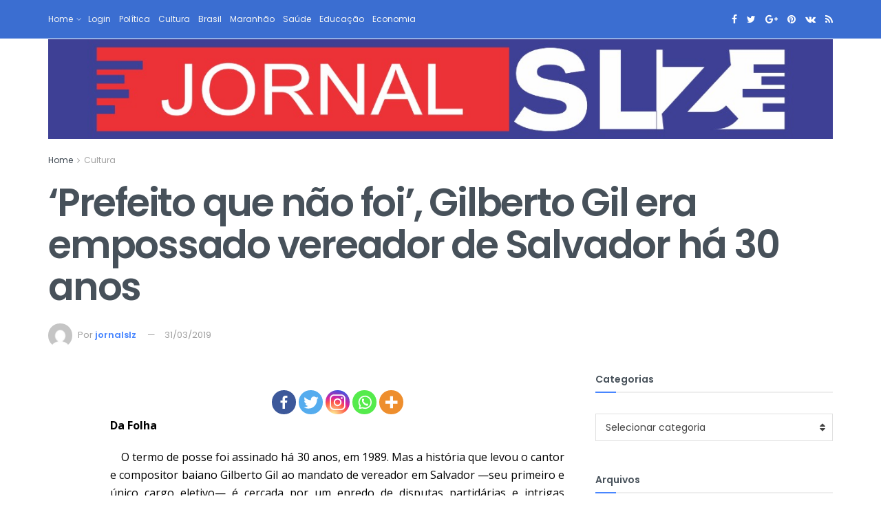

--- FILE ---
content_type: text/html; charset=UTF-8
request_url: https://jornalslz.com.br/prefeito-que-nao-foi-gilberto-gil-era-empossado-vereador-de-salvador-ha-30-anos/
body_size: 94058
content:
<!doctype html>
<!--[if lt IE 7]> <html class="no-js lt-ie9 lt-ie8 lt-ie7" lang="pt-BR"> <![endif]-->
<!--[if IE 7]>    <html class="no-js lt-ie9 lt-ie8" lang="pt-BR"> <![endif]-->
<!--[if IE 8]>    <html class="no-js lt-ie9" lang="pt-BR"> <![endif]-->
<!--[if IE 9]>    <html class="no-js lt-ie10" lang="pt-BR"> <![endif]-->
<!--[if gt IE 8]><!--> <html class="no-js" lang="pt-BR"> <!--<![endif]-->
<head><meta http-equiv="Content-Type" content="text/html; charset=utf-8">
   
    <meta name='viewport' content='width=device-width, initial-scale=1, user-scalable=yes' />
    <link rel="profile" href="http://gmpg.org/xfn/11" />
    <link rel="pingback" href="https://jornalslz.com.br/xmlrpc.php" />
    <title>&#8216;Prefeito que não foi&#8217;, Gilberto Gil era empossado vereador de Salvador há 30 anos &#8211; JORNALSLZ</title>
		<style type="text/css">
					.heateor_sss_button_instagram span.heateor_sss_svg,a.heateor_sss_instagram span.heateor_sss_svg{background:radial-gradient(circle at 30% 107%,#fdf497 0,#fdf497 5%,#fd5949 45%,#d6249f 60%,#285aeb 90%)}
											.heateor_sss_horizontal_sharing .heateor_sss_svg,.heateor_sss_standard_follow_icons_container .heateor_sss_svg{
							color: #fff;
						border-width: 0px;
			border-style: solid;
			border-color: transparent;
		}
					.heateor_sss_horizontal_sharing .heateorSssTCBackground{
				color:#666;
			}
					.heateor_sss_horizontal_sharing span.heateor_sss_svg:hover,.heateor_sss_standard_follow_icons_container span.heateor_sss_svg:hover{
						border-color: transparent;
		}
		.heateor_sss_vertical_sharing span.heateor_sss_svg,.heateor_sss_floating_follow_icons_container span.heateor_sss_svg{
							color: #fff;
						border-width: 0px;
			border-style: solid;
			border-color: transparent;
		}
				.heateor_sss_vertical_sharing .heateorSssTCBackground{
			color:#666;
		}
						.heateor_sss_vertical_sharing span.heateor_sss_svg:hover,.heateor_sss_floating_follow_icons_container span.heateor_sss_svg:hover{
						border-color: transparent;
		}
		div.heateor_sss_sharing_title{text-align:center}div.heateor_sss_sharing_ul{width:100%;text-align:center;}div.heateor_sss_horizontal_sharing div.heateor_sss_sharing_ul a{float:none!important;display:inline-block;}		</style>
		<meta name='robots' content='max-image-preview:large' />
<meta property="og:type" content="article">
<meta property="og:title" content="&amp;#8216;Prefeito que não foi&amp;#8217;, Gilberto Gil era empossado vereador de Salvador há 30 anos">
<meta property="og:site_name" content="JORNALSLZ">
<meta property="og:description" content="Da Folha     O termo de posse foi assinado há 30 anos, em 1989. Mas a história que levou">
<meta property="og:url" content="https://jornalslz.com.br/prefeito-que-nao-foi-gilberto-gil-era-empossado-vereador-de-salvador-ha-30-anos/">
<meta property="og:locale" content="pt_BR">
<meta property="article:published_time" content="2019-03-31T20:26:46+00:00">
<meta property="article:modified_time" content="2019-03-31T20:26:46+00:00">
<meta property="article:author" content="https://jornalslz.com.br">
<meta property="article:section" content="Cultura">
<meta name="twitter:card" content="summary_large_image">
<meta name="twitter:title" content="&#8216;Prefeito que não foi&#8217;, Gilberto Gil era empossado vereador de Salvador há 30 anos">
<meta name="twitter:description" content="Da Folha     O termo de posse foi assinado há 30 anos, em 1989. Mas a história que levou">
<meta name="twitter:url" content="https://jornalslz.com.br/prefeito-que-nao-foi-gilberto-gil-era-empossado-vereador-de-salvador-ha-30-anos/">
<meta name="twitter:site" content="https://jornalslz.com.br">
            <script type="text/javascript"> var jnews_ajax_url = 'https://jornalslz.com.br/?ajax-request=jnews'; </script>
            <link rel='dns-prefetch' href='//fonts.googleapis.com' />
<link rel="alternate" type="application/rss+xml" title="Feed para JORNALSLZ &raquo;" href="https://jornalslz.com.br/feed/" />
<link rel="alternate" type="application/rss+xml" title="Feed de comentários para JORNALSLZ &raquo;" href="https://jornalslz.com.br/comments/feed/" />
<link rel="alternate" type="application/rss+xml" title="Feed de comentários para JORNALSLZ &raquo; &#8216;Prefeito que não foi&#8217;, Gilberto Gil era empossado vereador de Salvador há 30 anos" href="https://jornalslz.com.br/prefeito-que-nao-foi-gilberto-gil-era-empossado-vereador-de-salvador-ha-30-anos/feed/" />
<link rel="alternate" title="oEmbed (JSON)" type="application/json+oembed" href="https://jornalslz.com.br/wp-json/oembed/1.0/embed?url=https%3A%2F%2Fjornalslz.com.br%2Fprefeito-que-nao-foi-gilberto-gil-era-empossado-vereador-de-salvador-ha-30-anos%2F" />
<link rel="alternate" title="oEmbed (XML)" type="text/xml+oembed" href="https://jornalslz.com.br/wp-json/oembed/1.0/embed?url=https%3A%2F%2Fjornalslz.com.br%2Fprefeito-que-nao-foi-gilberto-gil-era-empossado-vereador-de-salvador-ha-30-anos%2F&#038;format=xml" />
<style id='wp-img-auto-sizes-contain-inline-css' type='text/css'>
img:is([sizes=auto i],[sizes^="auto," i]){contain-intrinsic-size:3000px 1500px}
/*# sourceURL=wp-img-auto-sizes-contain-inline-css */
</style>
<style id='wp-emoji-styles-inline-css' type='text/css'>

	img.wp-smiley, img.emoji {
		display: inline !important;
		border: none !important;
		box-shadow: none !important;
		height: 1em !important;
		width: 1em !important;
		margin: 0 0.07em !important;
		vertical-align: -0.1em !important;
		background: none !important;
		padding: 0 !important;
	}
/*# sourceURL=wp-emoji-styles-inline-css */
</style>
<style id='wp-block-library-inline-css' type='text/css'>
:root{--wp-block-synced-color:#7a00df;--wp-block-synced-color--rgb:122,0,223;--wp-bound-block-color:var(--wp-block-synced-color);--wp-editor-canvas-background:#ddd;--wp-admin-theme-color:#007cba;--wp-admin-theme-color--rgb:0,124,186;--wp-admin-theme-color-darker-10:#006ba1;--wp-admin-theme-color-darker-10--rgb:0,107,160.5;--wp-admin-theme-color-darker-20:#005a87;--wp-admin-theme-color-darker-20--rgb:0,90,135;--wp-admin-border-width-focus:2px}@media (min-resolution:192dpi){:root{--wp-admin-border-width-focus:1.5px}}.wp-element-button{cursor:pointer}:root .has-very-light-gray-background-color{background-color:#eee}:root .has-very-dark-gray-background-color{background-color:#313131}:root .has-very-light-gray-color{color:#eee}:root .has-very-dark-gray-color{color:#313131}:root .has-vivid-green-cyan-to-vivid-cyan-blue-gradient-background{background:linear-gradient(135deg,#00d084,#0693e3)}:root .has-purple-crush-gradient-background{background:linear-gradient(135deg,#34e2e4,#4721fb 50%,#ab1dfe)}:root .has-hazy-dawn-gradient-background{background:linear-gradient(135deg,#faaca8,#dad0ec)}:root .has-subdued-olive-gradient-background{background:linear-gradient(135deg,#fafae1,#67a671)}:root .has-atomic-cream-gradient-background{background:linear-gradient(135deg,#fdd79a,#004a59)}:root .has-nightshade-gradient-background{background:linear-gradient(135deg,#330968,#31cdcf)}:root .has-midnight-gradient-background{background:linear-gradient(135deg,#020381,#2874fc)}:root{--wp--preset--font-size--normal:16px;--wp--preset--font-size--huge:42px}.has-regular-font-size{font-size:1em}.has-larger-font-size{font-size:2.625em}.has-normal-font-size{font-size:var(--wp--preset--font-size--normal)}.has-huge-font-size{font-size:var(--wp--preset--font-size--huge)}.has-text-align-center{text-align:center}.has-text-align-left{text-align:left}.has-text-align-right{text-align:right}.has-fit-text{white-space:nowrap!important}#end-resizable-editor-section{display:none}.aligncenter{clear:both}.items-justified-left{justify-content:flex-start}.items-justified-center{justify-content:center}.items-justified-right{justify-content:flex-end}.items-justified-space-between{justify-content:space-between}.screen-reader-text{border:0;clip-path:inset(50%);height:1px;margin:-1px;overflow:hidden;padding:0;position:absolute;width:1px;word-wrap:normal!important}.screen-reader-text:focus{background-color:#ddd;clip-path:none;color:#444;display:block;font-size:1em;height:auto;left:5px;line-height:normal;padding:15px 23px 14px;text-decoration:none;top:5px;width:auto;z-index:100000}html :where(.has-border-color){border-style:solid}html :where([style*=border-top-color]){border-top-style:solid}html :where([style*=border-right-color]){border-right-style:solid}html :where([style*=border-bottom-color]){border-bottom-style:solid}html :where([style*=border-left-color]){border-left-style:solid}html :where([style*=border-width]){border-style:solid}html :where([style*=border-top-width]){border-top-style:solid}html :where([style*=border-right-width]){border-right-style:solid}html :where([style*=border-bottom-width]){border-bottom-style:solid}html :where([style*=border-left-width]){border-left-style:solid}html :where(img[class*=wp-image-]){height:auto;max-width:100%}:where(figure){margin:0 0 1em}html :where(.is-position-sticky){--wp-admin--admin-bar--position-offset:var(--wp-admin--admin-bar--height,0px)}@media screen and (max-width:600px){html :where(.is-position-sticky){--wp-admin--admin-bar--position-offset:0px}}

/*# sourceURL=wp-block-library-inline-css */
</style><style id='global-styles-inline-css' type='text/css'>
:root{--wp--preset--aspect-ratio--square: 1;--wp--preset--aspect-ratio--4-3: 4/3;--wp--preset--aspect-ratio--3-4: 3/4;--wp--preset--aspect-ratio--3-2: 3/2;--wp--preset--aspect-ratio--2-3: 2/3;--wp--preset--aspect-ratio--16-9: 16/9;--wp--preset--aspect-ratio--9-16: 9/16;--wp--preset--color--black: #000000;--wp--preset--color--cyan-bluish-gray: #abb8c3;--wp--preset--color--white: #ffffff;--wp--preset--color--pale-pink: #f78da7;--wp--preset--color--vivid-red: #cf2e2e;--wp--preset--color--luminous-vivid-orange: #ff6900;--wp--preset--color--luminous-vivid-amber: #fcb900;--wp--preset--color--light-green-cyan: #7bdcb5;--wp--preset--color--vivid-green-cyan: #00d084;--wp--preset--color--pale-cyan-blue: #8ed1fc;--wp--preset--color--vivid-cyan-blue: #0693e3;--wp--preset--color--vivid-purple: #9b51e0;--wp--preset--gradient--vivid-cyan-blue-to-vivid-purple: linear-gradient(135deg,rgb(6,147,227) 0%,rgb(155,81,224) 100%);--wp--preset--gradient--light-green-cyan-to-vivid-green-cyan: linear-gradient(135deg,rgb(122,220,180) 0%,rgb(0,208,130) 100%);--wp--preset--gradient--luminous-vivid-amber-to-luminous-vivid-orange: linear-gradient(135deg,rgb(252,185,0) 0%,rgb(255,105,0) 100%);--wp--preset--gradient--luminous-vivid-orange-to-vivid-red: linear-gradient(135deg,rgb(255,105,0) 0%,rgb(207,46,46) 100%);--wp--preset--gradient--very-light-gray-to-cyan-bluish-gray: linear-gradient(135deg,rgb(238,238,238) 0%,rgb(169,184,195) 100%);--wp--preset--gradient--cool-to-warm-spectrum: linear-gradient(135deg,rgb(74,234,220) 0%,rgb(151,120,209) 20%,rgb(207,42,186) 40%,rgb(238,44,130) 60%,rgb(251,105,98) 80%,rgb(254,248,76) 100%);--wp--preset--gradient--blush-light-purple: linear-gradient(135deg,rgb(255,206,236) 0%,rgb(152,150,240) 100%);--wp--preset--gradient--blush-bordeaux: linear-gradient(135deg,rgb(254,205,165) 0%,rgb(254,45,45) 50%,rgb(107,0,62) 100%);--wp--preset--gradient--luminous-dusk: linear-gradient(135deg,rgb(255,203,112) 0%,rgb(199,81,192) 50%,rgb(65,88,208) 100%);--wp--preset--gradient--pale-ocean: linear-gradient(135deg,rgb(255,245,203) 0%,rgb(182,227,212) 50%,rgb(51,167,181) 100%);--wp--preset--gradient--electric-grass: linear-gradient(135deg,rgb(202,248,128) 0%,rgb(113,206,126) 100%);--wp--preset--gradient--midnight: linear-gradient(135deg,rgb(2,3,129) 0%,rgb(40,116,252) 100%);--wp--preset--font-size--small: 13px;--wp--preset--font-size--medium: 20px;--wp--preset--font-size--large: 36px;--wp--preset--font-size--x-large: 42px;--wp--preset--spacing--20: 0.44rem;--wp--preset--spacing--30: 0.67rem;--wp--preset--spacing--40: 1rem;--wp--preset--spacing--50: 1.5rem;--wp--preset--spacing--60: 2.25rem;--wp--preset--spacing--70: 3.38rem;--wp--preset--spacing--80: 5.06rem;--wp--preset--shadow--natural: 6px 6px 9px rgba(0, 0, 0, 0.2);--wp--preset--shadow--deep: 12px 12px 50px rgba(0, 0, 0, 0.4);--wp--preset--shadow--sharp: 6px 6px 0px rgba(0, 0, 0, 0.2);--wp--preset--shadow--outlined: 6px 6px 0px -3px rgb(255, 255, 255), 6px 6px rgb(0, 0, 0);--wp--preset--shadow--crisp: 6px 6px 0px rgb(0, 0, 0);}:where(.is-layout-flex){gap: 0.5em;}:where(.is-layout-grid){gap: 0.5em;}body .is-layout-flex{display: flex;}.is-layout-flex{flex-wrap: wrap;align-items: center;}.is-layout-flex > :is(*, div){margin: 0;}body .is-layout-grid{display: grid;}.is-layout-grid > :is(*, div){margin: 0;}:where(.wp-block-columns.is-layout-flex){gap: 2em;}:where(.wp-block-columns.is-layout-grid){gap: 2em;}:where(.wp-block-post-template.is-layout-flex){gap: 1.25em;}:where(.wp-block-post-template.is-layout-grid){gap: 1.25em;}.has-black-color{color: var(--wp--preset--color--black) !important;}.has-cyan-bluish-gray-color{color: var(--wp--preset--color--cyan-bluish-gray) !important;}.has-white-color{color: var(--wp--preset--color--white) !important;}.has-pale-pink-color{color: var(--wp--preset--color--pale-pink) !important;}.has-vivid-red-color{color: var(--wp--preset--color--vivid-red) !important;}.has-luminous-vivid-orange-color{color: var(--wp--preset--color--luminous-vivid-orange) !important;}.has-luminous-vivid-amber-color{color: var(--wp--preset--color--luminous-vivid-amber) !important;}.has-light-green-cyan-color{color: var(--wp--preset--color--light-green-cyan) !important;}.has-vivid-green-cyan-color{color: var(--wp--preset--color--vivid-green-cyan) !important;}.has-pale-cyan-blue-color{color: var(--wp--preset--color--pale-cyan-blue) !important;}.has-vivid-cyan-blue-color{color: var(--wp--preset--color--vivid-cyan-blue) !important;}.has-vivid-purple-color{color: var(--wp--preset--color--vivid-purple) !important;}.has-black-background-color{background-color: var(--wp--preset--color--black) !important;}.has-cyan-bluish-gray-background-color{background-color: var(--wp--preset--color--cyan-bluish-gray) !important;}.has-white-background-color{background-color: var(--wp--preset--color--white) !important;}.has-pale-pink-background-color{background-color: var(--wp--preset--color--pale-pink) !important;}.has-vivid-red-background-color{background-color: var(--wp--preset--color--vivid-red) !important;}.has-luminous-vivid-orange-background-color{background-color: var(--wp--preset--color--luminous-vivid-orange) !important;}.has-luminous-vivid-amber-background-color{background-color: var(--wp--preset--color--luminous-vivid-amber) !important;}.has-light-green-cyan-background-color{background-color: var(--wp--preset--color--light-green-cyan) !important;}.has-vivid-green-cyan-background-color{background-color: var(--wp--preset--color--vivid-green-cyan) !important;}.has-pale-cyan-blue-background-color{background-color: var(--wp--preset--color--pale-cyan-blue) !important;}.has-vivid-cyan-blue-background-color{background-color: var(--wp--preset--color--vivid-cyan-blue) !important;}.has-vivid-purple-background-color{background-color: var(--wp--preset--color--vivid-purple) !important;}.has-black-border-color{border-color: var(--wp--preset--color--black) !important;}.has-cyan-bluish-gray-border-color{border-color: var(--wp--preset--color--cyan-bluish-gray) !important;}.has-white-border-color{border-color: var(--wp--preset--color--white) !important;}.has-pale-pink-border-color{border-color: var(--wp--preset--color--pale-pink) !important;}.has-vivid-red-border-color{border-color: var(--wp--preset--color--vivid-red) !important;}.has-luminous-vivid-orange-border-color{border-color: var(--wp--preset--color--luminous-vivid-orange) !important;}.has-luminous-vivid-amber-border-color{border-color: var(--wp--preset--color--luminous-vivid-amber) !important;}.has-light-green-cyan-border-color{border-color: var(--wp--preset--color--light-green-cyan) !important;}.has-vivid-green-cyan-border-color{border-color: var(--wp--preset--color--vivid-green-cyan) !important;}.has-pale-cyan-blue-border-color{border-color: var(--wp--preset--color--pale-cyan-blue) !important;}.has-vivid-cyan-blue-border-color{border-color: var(--wp--preset--color--vivid-cyan-blue) !important;}.has-vivid-purple-border-color{border-color: var(--wp--preset--color--vivid-purple) !important;}.has-vivid-cyan-blue-to-vivid-purple-gradient-background{background: var(--wp--preset--gradient--vivid-cyan-blue-to-vivid-purple) !important;}.has-light-green-cyan-to-vivid-green-cyan-gradient-background{background: var(--wp--preset--gradient--light-green-cyan-to-vivid-green-cyan) !important;}.has-luminous-vivid-amber-to-luminous-vivid-orange-gradient-background{background: var(--wp--preset--gradient--luminous-vivid-amber-to-luminous-vivid-orange) !important;}.has-luminous-vivid-orange-to-vivid-red-gradient-background{background: var(--wp--preset--gradient--luminous-vivid-orange-to-vivid-red) !important;}.has-very-light-gray-to-cyan-bluish-gray-gradient-background{background: var(--wp--preset--gradient--very-light-gray-to-cyan-bluish-gray) !important;}.has-cool-to-warm-spectrum-gradient-background{background: var(--wp--preset--gradient--cool-to-warm-spectrum) !important;}.has-blush-light-purple-gradient-background{background: var(--wp--preset--gradient--blush-light-purple) !important;}.has-blush-bordeaux-gradient-background{background: var(--wp--preset--gradient--blush-bordeaux) !important;}.has-luminous-dusk-gradient-background{background: var(--wp--preset--gradient--luminous-dusk) !important;}.has-pale-ocean-gradient-background{background: var(--wp--preset--gradient--pale-ocean) !important;}.has-electric-grass-gradient-background{background: var(--wp--preset--gradient--electric-grass) !important;}.has-midnight-gradient-background{background: var(--wp--preset--gradient--midnight) !important;}.has-small-font-size{font-size: var(--wp--preset--font-size--small) !important;}.has-medium-font-size{font-size: var(--wp--preset--font-size--medium) !important;}.has-large-font-size{font-size: var(--wp--preset--font-size--large) !important;}.has-x-large-font-size{font-size: var(--wp--preset--font-size--x-large) !important;}
/*# sourceURL=global-styles-inline-css */
</style>

<style id='classic-theme-styles-inline-css' type='text/css'>
/*! This file is auto-generated */
.wp-block-button__link{color:#fff;background-color:#32373c;border-radius:9999px;box-shadow:none;text-decoration:none;padding:calc(.667em + 2px) calc(1.333em + 2px);font-size:1.125em}.wp-block-file__button{background:#32373c;color:#fff;text-decoration:none}
/*# sourceURL=/wp-includes/css/classic-themes.min.css */
</style>
<link rel='stylesheet' id='jnews-previewslider-css' href='https://jornalslz.com.br/wp-content/plugins/jnews-gallery/assets/css/previewslider.css' type='text/css' media='all' />
<link rel='stylesheet' id='jnews-previewslider-responsive-css' href='https://jornalslz.com.br/wp-content/plugins/jnews-gallery/assets/css/previewslider-responsive.css' type='text/css' media='all' />
<link rel='stylesheet' id='heateor_sss_frontend_css-css' href='https://jornalslz.com.br/wp-content/plugins/sassy-social-share/public/css/sassy-social-share-public.css?ver=3.3.43' type='text/css' media='all' />
<link rel='stylesheet' id='jeg_customizer_font-css' href='//fonts.googleapis.com/css?family=Poppins%3Aregular%2C500%2C600%7COpen+Sans%3Aregular%2C600%2C700&#038;ver=1.0.0' type='text/css' media='all' />
<link rel='stylesheet' id='mediaelement-css' href='https://jornalslz.com.br/wp-includes/js/mediaelement/mediaelementplayer-legacy.min.css?ver=4.2.17' type='text/css' media='all' />
<link rel='stylesheet' id='wp-mediaelement-css' href='https://jornalslz.com.br/wp-includes/js/mediaelement/wp-mediaelement.min.css?ver=6.9' type='text/css' media='all' />
<link rel='stylesheet' id='jnews-frontend-css' href='https://jornalslz.com.br/wp-content/themes/jnews/assets/dist/frontend.min.css?ver=4.0.7' type='text/css' media='all' />
<link rel='stylesheet' id='jnews-style-css' href='https://jornalslz.com.br/wp-content/themes/jnews/style.css?ver=4.0.7' type='text/css' media='all' />
<link rel='stylesheet' id='jnews-scheme-css' href='https://jornalslz.com.br/wp-content/themes/jnews/data/import/tech/scheme.css?ver=4.0.7' type='text/css' media='all' />
<link rel='stylesheet' id='jeg-dynamic-style-css' href='https://jornalslz.com.br/wp-content/uploads/jeg/jeg-weEDomQB9i.css?ver=1.0.0' type='text/css' media='all' />
<script type="text/javascript" src="https://jornalslz.com.br/wp-includes/js/jquery/jquery.min.js?ver=3.7.1" id="jquery-core-js"></script>
<script type="text/javascript" src="https://jornalslz.com.br/wp-includes/js/jquery/jquery-migrate.min.js?ver=3.4.1" id="jquery-migrate-js"></script>
<script type="text/javascript" src="https://jornalslz.com.br/wp-content/plugins/jnews-gallery/assets/js/jquery.previewslider.js" id="jnews-previewslider-js"></script>
<link rel="https://api.w.org/" href="https://jornalslz.com.br/wp-json/" /><link rel="alternate" title="JSON" type="application/json" href="https://jornalslz.com.br/wp-json/wp/v2/posts/4202" /><link rel="EditURI" type="application/rsd+xml" title="RSD" href="https://jornalslz.com.br/xmlrpc.php?rsd" />
<meta name="generator" content="WordPress 6.9" />
<link rel="canonical" href="https://jornalslz.com.br/prefeito-que-nao-foi-gilberto-gil-era-empossado-vereador-de-salvador-ha-30-anos/" />
<link rel='shortlink' href='https://jornalslz.com.br/?p=4202' />
<!-- Analytics Por WP Statistics v13.2.6 - https://wp-statistics.com/ -->
<meta name="generator" content="Powered Por WPBakery Page Builder - drag and drop page builder for WordPress."/>
<!--[if lte IE 9]><link rel="stylesheet" type="text/css" href="https://jornalslz.com.br/wp-content/plugins/js_composer/assets/css/vc_lte_ie9.min.css" media="screen"><![endif]--><link rel="icon" href="https://jornalslz.com.br/wp-content/uploads/2022/10/Jornal-Sao-Luis-Logo-1-150x40.jpg" sizes="32x32" />
<link rel="icon" href="https://jornalslz.com.br/wp-content/uploads/2022/10/Jornal-Sao-Luis-Logo-1.jpg" sizes="192x192" />
<link rel="apple-touch-icon" href="https://jornalslz.com.br/wp-content/uploads/2022/10/Jornal-Sao-Luis-Logo-1.jpg" />
<meta name="msapplication-TileImage" content="https://jornalslz.com.br/wp-content/uploads/2022/10/Jornal-Sao-Luis-Logo-1.jpg" />
		<style type="text/css" id="wp-custom-css">
			.jeg_header .jeg_bottombar.jeg_navbar, .jeg_bottombar .jeg_nav_icon {
    height: 1px;
}

.jeg_header .jeg_bottombar.jeg_navbar_wrapper:not(.jeg_navbar_boxed), .jeg_header .jeg_bottombar.jeg_navbar_boxed .jeg_nav_row {
    background: #ffffff;
}
.jeg_content {
    padding: 1px 0 50px;
}		</style>
		<noscript><style type="text/css"> .wpb_animate_when_almost_visible { opacity: 1; }</style></noscript>   
</script>
<script>
     
     
</script>
</head>
<body class="wp-singular post-template-default single single-post postid-4202 single-format-standard wp-theme-jnews jeg_single_tpl_2 jnews jsc_normal wpb-js-composer js-comp-ver-5.7 vc_responsive">
    <script>
     
     
</script>

<!-- Propaganda 5 -->


    <!-- The Main Wrapper
    ============================================= -->
    <div class="jeg_viewport">

        
        <div class="jeg_header_wrapper">
            <div class="jeg_header_instagram_wrapper">
    </div>

<!-- HEADER -->
<div class="jeg_header normal">
    <div class="jeg_topbar jeg_container dark">
    <div class="container">
        <div class="jeg_nav_row">
            
                <div class="jeg_nav_col jeg_nav_left  jeg_nav_grow">
                    <div class="item_wrap jeg_nav_alignleft">
                        <div class="jeg_nav_item">
	<ul class="jeg_menu jeg_top_menu"><li id="menu-item-13301" class="menu-item menu-item-type-custom menu-item-object-custom menu-item-home menu-item-has-children menu-item-13301"><a href="https://jornalslz.com.br">Home</a>
<ul class="sub-menu">
	<li id="menu-item-13298" class="menu-item menu-item-type-taxonomy menu-item-object-category menu-item-13298"><a href="https://jornalslz.com.br/category/politica/">Política</a></li>
	<li id="menu-item-13299" class="menu-item menu-item-type-taxonomy menu-item-object-category current-post-ancestor current-menu-parent current-post-parent menu-item-13299"><a href="https://jornalslz.com.br/category/cultura/">Cultura</a></li>
	<li id="menu-item-13300" class="menu-item menu-item-type-taxonomy menu-item-object-category menu-item-13300"><a href="https://jornalslz.com.br/category/maranhao/">Maranhão</a></li>
	<li id="menu-item-13303" class="menu-item menu-item-type-taxonomy menu-item-object-category menu-item-13303"><a href="https://jornalslz.com.br/category/esporte/">Esporte</a></li>
	<li id="menu-item-13304" class="menu-item menu-item-type-taxonomy menu-item-object-category menu-item-13304"><a href="https://jornalslz.com.br/category/educacao/">Educação</a></li>
</ul>
</li>
<li id="menu-item-13305" class="menu-item menu-item-type-custom menu-item-object-custom menu-item-13305"><a href="https://jornalslz.com.br/wp-admin">Login</a></li>
<li id="menu-item-13631" class="menu-item menu-item-type-taxonomy menu-item-object-category menu-item-13631"><a href="https://jornalslz.com.br/category/politica/">Política</a></li>
<li id="menu-item-13632" class="menu-item menu-item-type-taxonomy menu-item-object-category current-post-ancestor current-menu-parent current-post-parent menu-item-13632"><a href="https://jornalslz.com.br/category/cultura/">Cultura</a></li>
<li id="menu-item-13633" class="menu-item menu-item-type-taxonomy menu-item-object-category menu-item-13633"><a href="https://jornalslz.com.br/category/brasil/">Brasil</a></li>
<li id="menu-item-13634" class="menu-item menu-item-type-taxonomy menu-item-object-category menu-item-13634"><a href="https://jornalslz.com.br/category/maranhao/">Maranhão</a></li>
<li id="menu-item-13813" class="menu-item menu-item-type-taxonomy menu-item-object-category menu-item-13813"><a href="https://jornalslz.com.br/category/saude/">Saúde</a></li>
<li id="menu-item-13814" class="menu-item menu-item-type-taxonomy menu-item-object-category menu-item-13814"><a href="https://jornalslz.com.br/category/educacao/">Educação</a></li>
<li id="menu-item-13815" class="menu-item menu-item-type-taxonomy menu-item-object-category menu-item-13815"><a href="https://jornalslz.com.br/category/economia/">Economia</a></li>
</ul></div>                    </div>
                </div>

                
                <div class="jeg_nav_col jeg_nav_center  jeg_nav_normal">
                    <div class="item_wrap jeg_nav_aligncenter">
                                            </div>
                </div>

                
                <div class="jeg_nav_col jeg_nav_right  jeg_nav_normal">
                    <div class="item_wrap jeg_nav_alignright">
                        <div class="jeg_nav_item socials_widget jeg_social_icon_block nobg">
    <a href="http://facebook.com" target='_blank' class="jeg_facebook"><i class="fa fa-facebook"></i> </a><a href="http://twitter.com" target='_blank' class="jeg_twitter"><i class="fa fa-twitter"></i> </a><a href="http://plus.google.com" target='_blank' class="jeg_google-plus"><i class="fa fa-google-plus"></i> </a><a href="http://pinterest.com" target='_blank' class="jeg_pinterest"><i class="fa fa-pinterest"></i> </a><a href="#" target='_blank' class="jeg_vk"><i class="fa fa-vk"></i> </a><a href="#" target='_blank' class="jeg_rss"><i class="fa fa-rss"></i> </a></div>                    </div>
                </div>

                        </div>
    </div>
</div><!-- /.jeg_container --></div><!-- /.jeg_header -->        </div>

        <div class="jeg_header_sticky">
            <div class="sticky_blankspace"></div>
<div class="jeg_header normal">
    <div class="jeg_container">
        <div data-mode="fixed" class="jeg_stickybar jeg_navbar jeg_navbar_wrapper jeg_navbar_normal jeg_navbar_dark">
            <div class="container">
    <div class="jeg_nav_row">
        
            <div class="jeg_nav_col jeg_nav_left jeg_nav_grow">
                <div class="item_wrap jeg_nav_alignleft">
                    <div class="jeg_main_menu_wrapper">
<ul class='jeg_menu jeg_main_menu jeg_menu_style_4'>
                    <li><a href='https://jornalslz.com.br/wp-admin/nav-menus.php?action=locations' class='empty-menu'>Setup menu at Appearance &raquo; Menus and assign menu to <strong>Main Navigation</strong></a></li>
            </ul></div>
                </div>
            </div>

            
            <div class="jeg_nav_col jeg_nav_center jeg_nav_normal">
                <div class="item_wrap jeg_nav_aligncenter">
                                    </div>
            </div>

            
            <div class="jeg_nav_col jeg_nav_right jeg_nav_normal">
                <div class="item_wrap jeg_nav_alignright">
                    <div class="jeg_nav_item socials_widget jeg_social_icon_block nobg">
    <a href="http://facebook.com" target='_blank' class="jeg_facebook"><i class="fa fa-facebook"></i> </a><a href="http://twitter.com" target='_blank' class="jeg_twitter"><i class="fa fa-twitter"></i> </a><a href="http://plus.google.com" target='_blank' class="jeg_google-plus"><i class="fa fa-google-plus"></i> </a><a href="http://pinterest.com" target='_blank' class="jeg_pinterest"><i class="fa fa-pinterest"></i> </a><a href="#" target='_blank' class="jeg_vk"><i class="fa fa-vk"></i> </a><a href="#" target='_blank' class="jeg_rss"><i class="fa fa-rss"></i> </a></div><div class="jeg_separator separator4"></div><!-- Search Icon -->
<div class="jeg_nav_item jeg_search_wrapper search_icon jeg_search_popup_expand">
    <a href="#" class="jeg_search_toggle"><i class="fa fa-search"></i></a>
    <form action="https://jornalslz.com.br/" method="get" class="jeg_search_form" target="_top">
    <input name="s" class="jeg_search_input" placeholder="Search..." type="text" value="" autocomplete="off">
    <button type="submit" class="jeg_search_button btn"><i class="fa fa-search"></i></button>
</form>
<!-- jeg_search_hide with_result no_result -->
<div class="jeg_search_result jeg_search_hide with_result">
    <div class="search-result-wrapper">
    </div>
    <div class="search-link search-noresult">
        No Result    </div>
    <div class="search-link search-all-button">
        <i class="fa fa-search"></i> View All Result    </div>
</div></div>                </div>
            </div>

                </div>
</div>        </div>
    </div>
</div>
        </div>

        <div class="jeg_navbar_mobile_wrapper">
            <div class="jeg_navbar_mobile" data-mode="scroll">
    <div class="jeg_mobile_bottombar jeg_mobile_midbar jeg_container dark">
    <div class="container">
        <div class="jeg_nav_row">
            
                <div class="jeg_nav_col jeg_nav_left jeg_nav_normal">
                    <div class="item_wrap jeg_nav_alignleft">
                        <div class="jeg_nav_item">
    <a href="#" class="toggle_btn jeg_mobile_toggle"><i class="fa fa-bars"></i></a>
</div>                    </div>
                </div>

                
                <div class="jeg_nav_col jeg_nav_center jeg_nav_grow">
                    <div class="item_wrap jeg_nav_aligncenter">
                        <div class="jeg_nav_item jeg_mobile_logo">
			<div class="site-title">
	    	<a href="https://jornalslz.com.br/">
		        <img src="https://jornalslz.com.br/wp-content/uploads/2024/11/fggfgfddgdfdf.jpeg" srcset="https://jornalslz.com.br/wp-content/uploads/2024/11/fggfgfddgdfdf.jpeg 1x, https://jornalslz.com.br/wp-content/uploads/2024/11/fggfgfddgdfdf.jpeg 2x" alt="">		    </a>
	    </div>
	</div>                    </div>
                </div>

                
                <div class="jeg_nav_col jeg_nav_right jeg_nav_normal">
                    <div class="item_wrap jeg_nav_alignright">
                                            </div>
                </div>

                        </div>
    </div>
</div></div>
<div class="sticky_blankspace" style="height: 60px;"></div>        </div>    <div class="post-wrapper">

        <div class="post-wrap" >

            
            <div class="jeg_main ">
                <div class="jeg_container">
                    <div class="jeg_content jeg_singlepage">
    <div class="container">

        <div class="jeg_ad jeg_article_top jnews_article_top_ads">
            <div class='ads-wrapper  '><a href=''  class='adlink ads_image '><img src='https://jornalslz.com.br/wp-content/uploads/2024/11/fggfgfddgdfdf.jpeg' alt='' data-pin-no-hover="true"></a></div>        </div>

        
                        <div class="jeg_breadcrumbs jeg_breadcrumb_container">
                <div id="breadcrumbs"><span class="">
                <a href="https://jornalslz.com.br">Home</a>
            </span><i class="fa fa-angle-right"></i><span class="breadcrumb_last_link">
                <a href="https://jornalslz.com.br/category/cultura/">Cultura</a>
            </span></div>            </div>
            
            <div class="entry-header">
	            
                <h1 class="jeg_post_title">&#8216;Prefeito que não foi&#8217;, Gilberto Gil era empossado vereador de Salvador há 30 anos</h1>

                
                <div class="jeg_meta_container"><div class="jeg_post_meta jeg_post_meta_2">

            <div class="jeg_meta_author">
            <img alt='jornalslz' src='https://secure.gravatar.com/avatar/3725b13eff907005d6844943d4c412db15ee2c84cca671a9de8d478c3138ab90?s=80&#038;d=mm&#038;r=g' srcset='https://secure.gravatar.com/avatar/3725b13eff907005d6844943d4c412db15ee2c84cca671a9de8d478c3138ab90?s=160&#038;d=mm&#038;r=g 2x' class='avatar avatar-80 photo' height='80' width='80' decoding='async'/>            <span class="meta_text">Por</span>
            <a href="https://jornalslz.com.br/author/jornalslz/">jornalslz</a>        </div>
    
            <div class="jeg_meta_date">
            <a href="https://jornalslz.com.br/prefeito-que-nao-foi-gilberto-gil-era-empossado-vereador-de-salvador-ha-30-anos/">31/03/2019</a>
        </div>
    
    
	
    <div class="meta_right">
                    </div>
</div>
</div>
            </div>

            <div class="row">
                <div class="jeg_main_content col-md-8">

                    <div class="jeg_inner_content">
                        <div class="jeg_featured featured_image"><a href=""><div class="thumbnail-container animate-lazy" style="padding-bottom:%"></div></a></div>
                        
                        <div class="jeg_ad jeg_article jnews_content_top_ads "><div class='ads-wrapper  '></div></div>
                        <div class="entry-content with-share">
                            <div class="jeg_share_button share-float jeg_sticky_share clearfix share-normal">
                                                            </div>

                            <div class="content-inner ">
                                <div class='heateorSssClear'></div><div  class='heateor_sss_sharing_container heateor_sss_horizontal_sharing' data-heateor-sss-href='https://jornalslz.com.br/prefeito-que-nao-foi-gilberto-gil-era-empossado-vereador-de-salvador-ha-30-anos/'><div class='heateor_sss_sharing_title' style="font-weight:bold" ></div><div class="heateor_sss_sharing_ul"><a class="heateor_sss_facebook" href="https://www.facebook.com/sharer/sharer.php?u=https%3A%2F%2Fjornalslz.com.br%2Fprefeito-que-nao-foi-gilberto-gil-era-empossado-vereador-de-salvador-ha-30-anos%2F" title="Facebook" rel="nofollow noopener" target="_blank" style="font-size:32px!important;box-shadow:none;display:inline-block;vertical-align:middle"><span class="heateor_sss_svg" style="background-color:#3c589a;width:35px;height:35px;border-radius:999px;display:inline-block;opacity:1;float:left;font-size:32px;box-shadow:none;display:inline-block;font-size:16px;padding:0 4px;vertical-align:middle;background-repeat:repeat;overflow:hidden;padding:0;cursor:pointer;box-sizing:content-box"><svg style="display:block;border-radius:999px;" focusable="false" aria-hidden="true" xmlns="http://www.w3.org/2000/svg" width="100%" height="100%" viewBox="-5 -5 42 42"><path d="M17.78 27.5V17.008h3.522l.527-4.09h-4.05v-2.61c0-1.182.33-1.99 2.023-1.99h2.166V4.66c-.375-.05-1.66-.16-3.155-.16-3.123 0-5.26 1.905-5.26 5.405v3.016h-3.53v4.09h3.53V27.5h4.223z" fill="#fff"></path></svg></span></a><a class="heateor_sss_button_twitter" href="http://twitter.com/intent/tweet?text=%27Prefeito%20que%20n%C3%A3o%20foi%27%2C%20Gilberto%20Gil%20era%20empossado%20vereador%20de%20Salvador%20h%C3%A1%2030%20anos&url=https%3A%2F%2Fjornalslz.com.br%2Fprefeito-que-nao-foi-gilberto-gil-era-empossado-vereador-de-salvador-ha-30-anos%2F" title="Twitter" rel="nofollow noopener" target="_blank" style="font-size:32px!important;box-shadow:none;display:inline-block;vertical-align:middle"><span class="heateor_sss_svg heateor_sss_s__default heateor_sss_s_twitter" style="background-color:#55acee;width:35px;height:35px;border-radius:999px;display:inline-block;opacity:1;float:left;font-size:32px;box-shadow:none;display:inline-block;font-size:16px;padding:0 4px;vertical-align:middle;background-repeat:repeat;overflow:hidden;padding:0;cursor:pointer;box-sizing:content-box"><svg style="display:block;border-radius:999px;" focusable="false" aria-hidden="true" xmlns="http://www.w3.org/2000/svg" width="100%" height="100%" viewBox="-4 -4 39 39"><path d="M28 8.557a9.913 9.913 0 0 1-2.828.775 4.93 4.93 0 0 0 2.166-2.725 9.738 9.738 0 0 1-3.13 1.194 4.92 4.92 0 0 0-3.593-1.55 4.924 4.924 0 0 0-4.794 6.049c-4.09-.21-7.72-2.17-10.15-5.15a4.942 4.942 0 0 0-.665 2.477c0 1.71.87 3.214 2.19 4.1a4.968 4.968 0 0 1-2.23-.616v.06c0 2.39 1.7 4.38 3.952 4.83-.414.115-.85.174-1.297.174-.318 0-.626-.03-.928-.086a4.935 4.935 0 0 0 4.6 3.42 9.893 9.893 0 0 1-6.114 2.107c-.398 0-.79-.023-1.175-.068a13.953 13.953 0 0 0 7.55 2.213c9.056 0 14.01-7.507 14.01-14.013 0-.213-.005-.426-.015-.637.96-.695 1.795-1.56 2.455-2.55z" fill="#fff"></path></svg></span></a><a class="heateor_sss_button_instagram" href="https://www.instagram.com/" title="Instagram" rel="nofollow noopener" target="_blank" style="font-size:32px!important;box-shadow:none;display:inline-block;vertical-align:middle"><span class="heateor_sss_svg" style="background-color:#53beee;width:35px;height:35px;border-radius:999px;display:inline-block;opacity:1;float:left;font-size:32px;box-shadow:none;display:inline-block;font-size:16px;padding:0 4px;vertical-align:middle;background-repeat:repeat;overflow:hidden;padding:0;cursor:pointer;box-sizing:content-box"><svg style="display:block;border-radius:999px;" version="1.1" viewBox="-10 -10 148 148" width="100%" height="100%" xml:space="preserve" xmlns="http://www.w3.org/2000/svg" xmlns:xlink="http://www.w3.org/1999/xlink"><g><g><path d="M86,112H42c-14.336,0-26-11.663-26-26V42c0-14.337,11.664-26,26-26h44c14.337,0,26,11.663,26,26v44 C112,100.337,100.337,112,86,112z M42,24c-9.925,0-18,8.074-18,18v44c0,9.925,8.075,18,18,18h44c9.926,0,18-8.075,18-18V42 c0-9.926-8.074-18-18-18H42z" fill="#fff"></path></g><g><path d="M64,88c-13.234,0-24-10.767-24-24c0-13.234,10.766-24,24-24s24,10.766,24,24C88,77.233,77.234,88,64,88z M64,48c-8.822,0-16,7.178-16,16s7.178,16,16,16c8.822,0,16-7.178,16-16S72.822,48,64,48z" fill="#fff"></path></g><g><circle cx="89.5" cy="38.5" fill="#fff" r="5.5"></circle></g></g></svg></span></a><a class="heateor_sss_whatsapp" href="https://api.whatsapp.com/send?text=%27Prefeito%20que%20n%C3%A3o%20foi%27%2C%20Gilberto%20Gil%20era%20empossado%20vereador%20de%20Salvador%20h%C3%A1%2030%20anos https%3A%2F%2Fjornalslz.com.br%2Fprefeito-que-nao-foi-gilberto-gil-era-empossado-vereador-de-salvador-ha-30-anos%2F" title="Whatsapp" rel="nofollow noopener" target="_blank" style="font-size:32px!important;box-shadow:none;display:inline-block;vertical-align:middle"><span class="heateor_sss_svg" style="background-color:#55eb4c;width:35px;height:35px;border-radius:999px;display:inline-block;opacity:1;float:left;font-size:32px;box-shadow:none;display:inline-block;font-size:16px;padding:0 4px;vertical-align:middle;background-repeat:repeat;overflow:hidden;padding:0;cursor:pointer;box-sizing:content-box"><svg style="display:block;border-radius:999px;" focusable="false" aria-hidden="true" xmlns="http://www.w3.org/2000/svg" width="100%" height="100%" viewBox="-6 -5 40 40"><path class="heateor_sss_svg_stroke heateor_sss_no_fill" stroke="#fff" stroke-width="2" fill="none" d="M 11.579798566743314 24.396926207859085 A 10 10 0 1 0 6.808479557110079 20.73576436351046"></path><path d="M 7 19 l -1 6 l 6 -1" class="heateor_sss_no_fill heateor_sss_svg_stroke" stroke="#fff" stroke-width="2" fill="none"></path><path d="M 10 10 q -1 8 8 11 c 5 -1 0 -6 -1 -3 q -4 -3 -5 -5 c 4 -2 -1 -5 -1 -4" fill="#fff"></path></svg></span></a><a class="heateor_sss_more" title="More" rel="nofollow noopener" style="font-size: 32px!important;border:0;box-shadow:none;display:inline-block!important;font-size:16px;padding:0 4px;vertical-align: middle;display:inline;" href="https://jornalslz.com.br/prefeito-que-nao-foi-gilberto-gil-era-empossado-vereador-de-salvador-ha-30-anos/" onclick="event.preventDefault()"><span class="heateor_sss_svg" style="background-color:#ee8e2d;width:35px;height:35px;border-radius:999px;display:inline-block!important;opacity:1;float:left;font-size:32px!important;box-shadow:none;display:inline-block;font-size:16px;padding:0 4px;vertical-align:middle;display:inline;background-repeat:repeat;overflow:hidden;padding:0;cursor:pointer;box-sizing:content-box;" onclick="heateorSssMoreSharingPopup(this, 'https://jornalslz.com.br/prefeito-que-nao-foi-gilberto-gil-era-empossado-vereador-de-salvador-ha-30-anos/', '%27Prefeito%20que%20n%C3%A3o%20foi%27%2C%20Gilberto%20Gil%20era%20empossado%20vereador%20de%20Salvador%20h%C3%A1%2030%20anos', '' )"><svg xmlns="http://www.w3.org/2000/svg" xmlns:xlink="http://www.w3.org/1999/xlink" viewBox="-.3 0 32 32" version="1.1" width="100%" height="100%" style="display:block;border-radius:999px;" xml:space="preserve"><g><path fill="#fff" d="M18 14V8h-4v6H8v4h6v6h4v-6h6v-4h-6z" fill-rule="evenodd"></path></g></svg></span></a></div><div class="heateorSssClear"></div></div><div class='heateorSssClear'></div><p><span style="color: #000000;"><strong>Da Folha</strong></span></p><div class="jeg_ad jeg_ad_article jnews_content_inline_ads  "><div class='ads-wrapper align-center '></div></div>
<p style="text-align: justify;"><span style="color: #000000;">    O termo de posse foi assinado há 30 anos, em 1989. Mas a história que levou o cantor e compositor baiano <a style="color: #000000;" href="https://www1.folha.uol.com.br/folha-topicos/gilberto-gil/">Gilberto Gil</a> ao mandato de vereador em Salvador —<a style="color: #000000;" href="https://www1.folha.uol.com.br/fsp/brasil/fc1812200216.htm">seu primeiro e único cargo </a><a style="color: #000000;" href="https://www1.folha.uol.com.br/fsp/brasil/fc1812200216.htm">eletivo</a>— é cercada por um enredo de disputas partidárias e intrigas políticas.</span></p>
<p style="text-align: justify;"><span style="color: #000000;">    Gilberto Gil era o mais popular artista negro da cidade mais negra do Brasil. E quando desembarcou em Salvador em 1987, um ano antes da eleição municipal, tinha uma ideia na cabeça: ser candidato a prefeito.</span></p>
<p style="text-align: justify;"><span style="color: #000000;">    Filiou-se ao PMDB do então governador da Bahia Waldir Pires e do prefeito de Salvador Mário Kertész. O partido, que havia conquistado o governo em 1986 impondo uma das maiores derrotas do grupo do então ministro Antônio Carlos Magalhães, reunia desde antigos comunistas a conservadores.</span></p>
<p style="text-align: justify;"><span style="color: #000000;">    A heterogeneidade do partido fez com que Gil, mesmo sendo um artista popular e admirado, não tivesse caminho fácil para afirmar sua postulação à prefeitura: “Lembro que fui conversar com Waldir e ele me disse: ‘A sua candidatura vai implodir o PMDB’”, afirma Gil em conversa com a <strong>Folha</strong>.</span></p>
<p style="text-align: justify;"><span style="color: #000000;">    A trajetória rumo à candidatura começou em 1987, quando assumiu a chefia da Fundação Gregório de Matos, cargo equivalente ao de secretário municipal de Cultura, a convite do prefeito Kertész.</span></p>
<p style="text-align: justify;"><span style="color: #000000;">   Como gestor público, tocou projetos de regularização fundiária de terreiros de candomblé e comandou uma excursão ao Benin, da qual participaram Kertész, o artista plástico Carybé e a ialorixá Mãe Stella de Oxóssi, do terreiro Ilê Axé Opô Afonjá.</span></p>
<p style="text-align: justify;"><span style="color: #000000;">    No retorno da viagem, criou a Casa do Benin, no Pelourinho, onde foram expostas peças doadas pelo governo do país africano. O museu foi instalado em um casarão colonial e projetado pela arquiteta Lina Bo Bardi.</span></p>
<p style="text-align: justify;"><span style="color: #000000;">    Ao mesmo tempo em que se dedicava à burocracia da cultura de Salvador, Gil<a style="color: #000000;" href="https://www1.folha.uol.com.br/ilustrada/2018/12/ha-50-anos-prisao-de-gil-e-caetano-elevava-terror-pos-ai-5-e-matava-a-tropicalia.shtml"> participava de atos políticos e inaugurações</a> com Kertész, onde era testado como potencial candidato pelo grupo político.</span></p>
<p style="text-align: justify;"><span style="color: #000000;">    “Ele era genial. Mas, em termos políticos, tinha um discurso muito abstrato, viajava na maionese. Em alguns comícios, o pessoal começava a cair fora, a não dar atenção”, lembra, aos risos, Kertész.</span></p>
<p style="text-align: justify;"><span style="color: #000000;">    Na imprensa, Gil atacava com textos provocativos. Dizia que representava “algo novo, forte e provocativo na política baiana”.</span></p>
<p style="text-align: justify;"><span style="color: #000000;">    “Não sou vira-casaca nas esquinas do poder e não aceito que a política se resuma a um jogo de esconde-esconde ou a um baile de máscara. Não existe política sem astúcia, mas reduzir a política à astúcia é degradar a política. O que talvez incomode é a minha recusa em ser manipulado”, disse, em um artigo de 1988.</span></p>
<p style="text-align: justify;"><span style="color: #000000;">    Além do discurso, sua postura libertária para os padrões da época causava arrepios na ala mais conservadora do partido. O jovem candidato vestia batas, usava brinco e defendia causas que só ganhariam relevância anos depois, como o meio ambiente.</span></p>
<p style="text-align: justify;"><span style="color: #000000;">    “Tinha uma ideia mais avançada de compatibilização da Salvador profunda, histórica, com a Salvador moderna. Queria buscar um equilíbrio entre as duas cidades”, relembra Gil.</span></p>
<p style="text-align: justify;"><span style="color: #000000;">    Para tentar arrefecer as críticas dos conservadores do PMDB, trocou as batas por ternos e até engajou-se em campanhas partidárias, como a que defendeu que a Constituição mantivesse a duração de cinco anos do mandato do então presidente José Sarney.</span></p>
<p style="text-align: justify;"><span style="color: #000000;">    Quando candidato a presidente, Tancredo Neves, em cuja chapa Sarney era o vice, assumira o compromisso público de que o governo iria durar apenas quatro anos.</span></p>
<p style="text-align: justify;"><span style="color: #000000;">    As rixas internas, contudo, fizeram com que o PMDB se fragmentasse, resultando no rompimento do prefeito Kertész e do governador Waldir Pires. E Gil acabou espremido pela disputa das duas alas mais fortes do partido.</span></p>
<p style="text-align: justify;"><span style="color: #000000;">    O PMDB acabou escolhendo como candidato o radialista Fernando José, nome impulsionado pela ala mais conservadora liderada pelo empresário Pedro Irujo. Waldir Pires, considerado nome mais à esquerda, acabou apoiando o ex-prefeito Virgildásio de Senna, que migrara para o recém-criado PSDB.</span></p>
<p style="text-align: justify;"><span style="color: #000000;">    Nas urnas, deu Fernando José, que foi eleito com expressiva votação, mas tornou-se um dos prefeitos mais impopulares da história recente de Salvador.</span></p>
<p style="text-align: justify;"><span style="color: #000000;">    Derrotado, Gil decidiu ser candidato a vereador. E lançou a candidatura em grande estilo: foi ao programa de Chico Anísio, que havia criado o personagem Zelberto Zel —um candidato a prefeito de uma cidade do Nordeste e que tinha como parceiro Caretano Zeloso— e cantou pela primeira vez a música “Pode Waldir?”, na qual ironizava as resistências à sua candidatura ao Palácio Thomé de Souza, sede do governo municipal.</span></p>
<p style="text-align: justify;"><span style="color: #000000;">    “Pra prefeito, não / Pra prefeito, não / E pra vereador? / Pode, Waldir?”, dizia a música, na qual questionava a ideia de que “na cidade da Bahia, chefe tem que ser dos tais: senhores professores, magistrados, abastados, ilustrados, delegados, ou apenas senhores feudais”.</span></p>
<p style="text-align: justify;"><span style="color: #000000;">    No primeiro dia do horário eleitoral, no espaço dos vereadores, foi exibido um longo clipe com a música de Gil. A tirada, porém, não ficou sem resposta e, de bate-pronto, começou a circular em Salvador outra música, chamada “Reagil”, que questionava a ambição política do cantor baiano: “Quem te viu, quem te vê / Se não é mais Gil / que bicho é você?”.</span></p>
<p style="text-align: justify;"><span style="color: #000000;">    “Gil foi irresponsável em fazer uma música que desmoralizava Waldir. Mas não cabia atacá-lo diretamente. Por isso, respondemos também em forma de música”, diz o publicitário Vicente Cecim, que trabalhava com Waldir e compôs letra e música de “Reagil”, cuja autoria ficou anônima na época.</span></p>
<p style="text-align: justify;"><span style="color: #000000;">    Waldir Pires, que morreu no ano passado, sempre negou que tenha vetado a candidatura de Gil e em 1988 disse publicamente ter votado no cantor baiano para vereador.</span></p>
<p style="text-align: justify;"><span style="color: #000000;">    “Essa história de veto nunca existiu. Waldir tinha um apreço enorme por Gil, mas preferiu apoiar Virgildásio, com quem tinha uma relação histórica”, afirma o escritor Emiliano José, amigo e biógrafo de Waldir.</span></p>
<p style="text-align: justify;"><span style="color: #000000;">    Eleito com 11.111 votos, mais votado de Salvador, Gil tomou posse como vereador em janeiro de 1989. Na Câmara, assumiu o comando da recém-criada Comissão de Meio Ambiente e lançou o movimento Ondazul, dedicado à preservação das águas.</span></p>
<p style="text-align: justify;"><span style="color: #000000;">    Nos anos seguintes, deixou o PMDB e migrou para o PV, partido ao qual é filiado até hoje. Engajou-se ainda mais na causa ambiental, mas, em meio ao lançamento de discos e turnês, passou a ter uma atuação tímida dentro da Câmara de Vereadores. Em 1992, sequer tentou a reeleição.</span></p>
<p style="text-align: justify;"><span style="color: #000000;">    Três décadas após a não candidatura de Gil à prefeitura, Salvador —onde 8 em cada 10 moradores declaram-se negros ou pardos— segue sem nunca ter eleito nas urnas um negro para prefeito.</span></p>
<p style="text-align: justify;"><span style="color: #000000;">    Para mudar esta história, diz Gil, <a style="color: #000000;" href="https://www1.folha.uol.com.br/ilustrada/2018/08/sou-lula-livre-mas-nao-necessariamente-para-votar-nele-diz-gilberto-gil.shtml">é preciso superar as barreiras impostas pelas forças hegemônica</a>s e o pragmatismo que oblitera quem levanta a bandeira da novidade, do arrojo e da transformação. “É sempre hora.” </span></p>
                                
	                            
                                                            </div>

                            
                                                    </div>

                        <div class="jeg_ad jeg_article jnews_content_bottom_ads "><div class='ads-wrapper  '><a href='#'  class='adlink ads_image '><img src='https://jornalslz.com.br/wp-content/uploads/2022/07/ad_728x90.png' alt='' data-pin-no-hover="true"></a></div></div><div class="jnews_prev_next_container"></div><div class="jnews_author_box_container"></div><div class="jnews_related_post_container"></div><div class="jnews_popup_post_container">
    <section class="jeg_popup_post">
        <span class="caption">Next Post</span>

                    <div class="jeg_popup_content">
                <div class="jeg_thumb">
                                        <a href="https://jornalslz.com.br/flamengo-empata-no-fim-vence-o-vasco-nos-penaltis-e-conquista-a-taca-rio/">
                        <div class="thumbnail-container animate-lazy  size-1000 "></div>                    </a>
                </div>
                <h3 class="post-title">
                    <a href="https://jornalslz.com.br/flamengo-empata-no-fim-vence-o-vasco-nos-penaltis-e-conquista-a-taca-rio/">
                        Flamengo empata no fim, vence o Vasco nos pênaltis e conquista a Taça Rio                    </a>
                </h3>
            </div>
                
        <a href="#" class="jeg_popup_close"><i class="fa fa-close"></i></a>
    </section>

</div><div class="jnews_comment_container">	<div id="respond" class="comment-respond">
		<h3 id="reply-title" class="comment-reply-title">Deixe um comentário <small><a rel="nofollow" id="cancel-comment-reply-link" href="/prefeito-que-nao-foi-gilberto-gil-era-empossado-vereador-de-salvador-ha-30-anos/#respond" style="display:none;">Cancelar resposta</a></small></h3><form action="https://jornalslz.com.br/wp-comments-post.php" method="post" id="commentform" class="comment-form"><p class="comment-notes"><span id="email-notes">O seu endereço de e-mail não será publicado.</span> <span class="required-field-message">Campos obrigatórios são marcados com <span class="required">*</span></span></p><p class="comment-form-comment"><label for="comment">Comentário <span class="required">*</span></label> <textarea id="comment" name="comment" cols="45" rows="8" maxlength="65525" required="required"></textarea></p><p class="comment-form-author"><label for="author">Nome <span class="required">*</span></label> <input id="author" name="author" type="text" value="" size="30" maxlength="245" autocomplete="name" required="required" /></p>
<p class="comment-form-email"><label for="email">E-mail <span class="required">*</span></label> <input id="email" name="email" type="text" value="" size="30" maxlength="100" aria-describedPor="email-notes" autocomplete="email" required="required" /></p>
<p class="comment-form-url"><label for="url">Site</label> <input id="url" name="url" type="text" value="" size="30" maxlength="200" autocomplete="url" /></p>
<p class="comment-form-cookies-consent"><input id="wp-comment-cookies-consent" name="wp-comment-cookies-consent" type="checkbox" value="yes" /> <label for="wp-comment-cookies-consent">Salvar meus dados neste navegador para a próxima vez que eu comentar.</label></p>
<p class="form-submit"><input name="submit" type="submit" id="submit" class="submit" value="Publicar comentário" /> <input type='hidden' name='comment_post_ID' value='4202' id='comment_post_ID' />
<input type='hidden' name='comment_parent' id='comment_parent' value='0' />
</p><p style="display: none !important;"><label>&#916;<textarea name="ak_hp_textarea" cols="45" rows="8" maxlength="100"></textarea></label><input type="hidden" id="ak_js_1" name="ak_js" value="145"/><script>document.getElementById( "ak_js_1" ).setAttribute( "value", ( new Date() ).getTime() );</script></p></form>	</div><!-- #respond -->
	</div>                    </div>

                </div>
                
<div class="jeg_sidebar  jeg_sticky_sidebar col-md-4">
    <div class="widget widget_categories" id="categories-4"><div class="jeg_block_heading jeg_block_heading_6 jnews_694cc0c93d8f6"><h3 class="jeg_block_title"><span>Categorias</span></h3></div><form action="https://jornalslz.com.br" method="get"><label class="screen-reader-text" for="cat">Categorias</label><select  name='cat' id='cat' class='postform'>
	<option value='-1'>Selecionar categoria</option>
	<option class="level-0" value="29">Brasil</option>
	<option class="level-0" value="1779">Carnaval</option>
	<option class="level-0" value="30">Cultura</option>
	<option class="level-0" value="31">Economia</option>
	<option class="level-0" value="32">Educação</option>
	<option class="level-0" value="3799">Eleição 2024</option>
	<option class="level-0" value="33">Esporte</option>
	<option class="level-0" value="34">Maranhão</option>
	<option class="level-0" value="35">Meio Ambiente</option>
	<option class="level-0" value="37">Mulher</option>
	<option class="level-0" value="38">Mundo</option>
	<option class="level-0" value="1">Notícias</option>
	<option class="level-0" value="41">Policial</option>
	<option class="level-0" value="42">Política</option>
	<option class="level-0" value="1698">Reggae</option>
	<option class="level-0" value="2262">São João 2023</option>
	<option class="level-0" value="43">Saúde</option>
	<option class="level-0" value="45">Turismo</option>
</select>
</form><script type="text/javascript">
/* <![CDATA[ */

( ( dropdownId ) => {
	const dropdown = document.getElementById( dropdownId );
	function onSelectChange() {
		setTimeout( () => {
			if ( 'escape' === dropdown.dataset.lastkey ) {
				return;
			}
			if ( dropdown.value && parseInt( dropdown.value ) > 0 && dropdown instanceof HTMLSelectElement ) {
				dropdown.parentElement.submit();
			}
		}, 250 );
	}
	function onKeyUp( event ) {
		if ( 'Escape' === event.key ) {
			dropdown.dataset.lastkey = 'escape';
		} else {
			delete dropdown.dataset.lastkey;
		}
	}
	function onClick() {
		delete dropdown.dataset.lastkey;
	}
	dropdown.addEventListener( 'keyup', onKeyUp );
	dropdown.addEventListener( 'click', onClick );
	dropdown.addEventListener( 'change', onSelectChange );
})( "cat" );

//# sourceURL=WP_Widget_Categories%3A%3Awidget
/* ]]> */
</script>
</div><div class="widget widget_archive" id="archives-3"><div class="jeg_block_heading jeg_block_heading_6 jnews_694cc0c93e1cf"><h3 class="jeg_block_title"><span>Arquivos</span></h3></div>		<label class="screen-reader-text" for="archives-dropdown-3">Arquivos</label>
		<select id="archives-dropdown-3" name="archive-dropdown">
			
			<option value="">Selecionar o mês</option>
				<option value='https://jornalslz.com.br/2025/12/'> dezembro 2025 </option>
	<option value='https://jornalslz.com.br/2025/11/'> novembro 2025 </option>
	<option value='https://jornalslz.com.br/2025/10/'> outubro 2025 </option>
	<option value='https://jornalslz.com.br/2025/09/'> setembro 2025 </option>
	<option value='https://jornalslz.com.br/2025/08/'> agosto 2025 </option>
	<option value='https://jornalslz.com.br/2025/07/'> julho 2025 </option>
	<option value='https://jornalslz.com.br/2025/06/'> junho 2025 </option>
	<option value='https://jornalslz.com.br/2025/05/'> maio 2025 </option>
	<option value='https://jornalslz.com.br/2025/04/'> abril 2025 </option>
	<option value='https://jornalslz.com.br/2025/03/'> março 2025 </option>
	<option value='https://jornalslz.com.br/2025/02/'> fevereiro 2025 </option>
	<option value='https://jornalslz.com.br/2025/01/'> janeiro 2025 </option>
	<option value='https://jornalslz.com.br/2024/12/'> dezembro 2024 </option>
	<option value='https://jornalslz.com.br/2024/11/'> novembro 2024 </option>
	<option value='https://jornalslz.com.br/2024/10/'> outubro 2024 </option>
	<option value='https://jornalslz.com.br/2024/09/'> setembro 2024 </option>
	<option value='https://jornalslz.com.br/2024/08/'> agosto 2024 </option>
	<option value='https://jornalslz.com.br/2024/07/'> julho 2024 </option>
	<option value='https://jornalslz.com.br/2024/06/'> junho 2024 </option>
	<option value='https://jornalslz.com.br/2024/05/'> maio 2024 </option>
	<option value='https://jornalslz.com.br/2024/04/'> abril 2024 </option>
	<option value='https://jornalslz.com.br/2024/03/'> março 2024 </option>
	<option value='https://jornalslz.com.br/2024/02/'> fevereiro 2024 </option>
	<option value='https://jornalslz.com.br/2024/01/'> janeiro 2024 </option>
	<option value='https://jornalslz.com.br/2023/12/'> dezembro 2023 </option>
	<option value='https://jornalslz.com.br/2023/11/'> novembro 2023 </option>
	<option value='https://jornalslz.com.br/2023/10/'> outubro 2023 </option>
	<option value='https://jornalslz.com.br/2023/09/'> setembro 2023 </option>
	<option value='https://jornalslz.com.br/2023/08/'> agosto 2023 </option>
	<option value='https://jornalslz.com.br/2023/07/'> julho 2023 </option>
	<option value='https://jornalslz.com.br/2023/06/'> junho 2023 </option>
	<option value='https://jornalslz.com.br/2023/05/'> maio 2023 </option>
	<option value='https://jornalslz.com.br/2023/04/'> abril 2023 </option>
	<option value='https://jornalslz.com.br/2023/03/'> março 2023 </option>
	<option value='https://jornalslz.com.br/2023/02/'> fevereiro 2023 </option>
	<option value='https://jornalslz.com.br/2023/01/'> janeiro 2023 </option>
	<option value='https://jornalslz.com.br/2022/12/'> dezembro 2022 </option>
	<option value='https://jornalslz.com.br/2022/11/'> novembro 2022 </option>
	<option value='https://jornalslz.com.br/2022/10/'> outubro 2022 </option>
	<option value='https://jornalslz.com.br/2022/09/'> setembro 2022 </option>
	<option value='https://jornalslz.com.br/2022/08/'> agosto 2022 </option>
	<option value='https://jornalslz.com.br/2022/07/'> julho 2022 </option>
	<option value='https://jornalslz.com.br/2022/06/'> junho 2022 </option>
	<option value='https://jornalslz.com.br/2022/05/'> maio 2022 </option>
	<option value='https://jornalslz.com.br/2022/04/'> abril 2022 </option>
	<option value='https://jornalslz.com.br/2022/03/'> março 2022 </option>
	<option value='https://jornalslz.com.br/2022/02/'> fevereiro 2022 </option>
	<option value='https://jornalslz.com.br/2022/01/'> janeiro 2022 </option>
	<option value='https://jornalslz.com.br/2021/12/'> dezembro 2021 </option>
	<option value='https://jornalslz.com.br/2021/11/'> novembro 2021 </option>
	<option value='https://jornalslz.com.br/2021/10/'> outubro 2021 </option>
	<option value='https://jornalslz.com.br/2021/09/'> setembro 2021 </option>
	<option value='https://jornalslz.com.br/2021/08/'> agosto 2021 </option>
	<option value='https://jornalslz.com.br/2021/07/'> julho 2021 </option>
	<option value='https://jornalslz.com.br/2021/06/'> junho 2021 </option>
	<option value='https://jornalslz.com.br/2021/05/'> maio 2021 </option>
	<option value='https://jornalslz.com.br/2021/04/'> abril 2021 </option>
	<option value='https://jornalslz.com.br/2021/03/'> março 2021 </option>
	<option value='https://jornalslz.com.br/2021/02/'> fevereiro 2021 </option>
	<option value='https://jornalslz.com.br/2021/01/'> janeiro 2021 </option>
	<option value='https://jornalslz.com.br/2020/12/'> dezembro 2020 </option>
	<option value='https://jornalslz.com.br/2020/11/'> novembro 2020 </option>
	<option value='https://jornalslz.com.br/2020/10/'> outubro 2020 </option>
	<option value='https://jornalslz.com.br/2020/09/'> setembro 2020 </option>
	<option value='https://jornalslz.com.br/2020/08/'> agosto 2020 </option>
	<option value='https://jornalslz.com.br/2020/07/'> julho 2020 </option>
	<option value='https://jornalslz.com.br/2020/06/'> junho 2020 </option>
	<option value='https://jornalslz.com.br/2020/05/'> maio 2020 </option>
	<option value='https://jornalslz.com.br/2020/04/'> abril 2020 </option>
	<option value='https://jornalslz.com.br/2020/03/'> março 2020 </option>
	<option value='https://jornalslz.com.br/2020/02/'> fevereiro 2020 </option>
	<option value='https://jornalslz.com.br/2020/01/'> janeiro 2020 </option>
	<option value='https://jornalslz.com.br/2019/12/'> dezembro 2019 </option>
	<option value='https://jornalslz.com.br/2019/11/'> novembro 2019 </option>
	<option value='https://jornalslz.com.br/2019/10/'> outubro 2019 </option>
	<option value='https://jornalslz.com.br/2019/09/'> setembro 2019 </option>
	<option value='https://jornalslz.com.br/2019/08/'> agosto 2019 </option>
	<option value='https://jornalslz.com.br/2019/07/'> julho 2019 </option>
	<option value='https://jornalslz.com.br/2019/06/'> junho 2019 </option>
	<option value='https://jornalslz.com.br/2019/05/'> maio 2019 </option>
	<option value='https://jornalslz.com.br/2019/04/'> abril 2019 </option>
	<option value='https://jornalslz.com.br/2019/03/'> março 2019 </option>
	<option value='https://jornalslz.com.br/2019/02/'> fevereiro 2019 </option>
	<option value='https://jornalslz.com.br/2019/01/'> janeiro 2019 </option>
	<option value='https://jornalslz.com.br/2018/12/'> dezembro 2018 </option>
	<option value='https://jornalslz.com.br/2018/11/'> novembro 2018 </option>
	<option value='https://jornalslz.com.br/2018/10/'> outubro 2018 </option>
	<option value='https://jornalslz.com.br/2018/09/'> setembro 2018 </option>

		</select>

			<script type="text/javascript">
/* <![CDATA[ */

( ( dropdownId ) => {
	const dropdown = document.getElementById( dropdownId );
	function onSelectChange() {
		setTimeout( () => {
			if ( 'escape' === dropdown.dataset.lastkey ) {
				return;
			}
			if ( dropdown.value ) {
				document.location.href = dropdown.value;
			}
		}, 250 );
	}
	function onKeyUp( event ) {
		if ( 'Escape' === event.key ) {
			dropdown.dataset.lastkey = 'escape';
		} else {
			delete dropdown.dataset.lastkey;
		}
	}
	function onClick() {
		delete dropdown.dataset.lastkey;
	}
	dropdown.addEventListener( 'keyup', onKeyUp );
	dropdown.addEventListener( 'click', onClick );
	dropdown.addEventListener( 'change', onSelectChange );
})( "archives-dropdown-3" );

//# sourceURL=WP_Widget_Archives%3A%3Awidget
/* ]]> */
</script>
</div></div>            </div>

        
        <div class="jeg_ad jeg_article jnews_article_bottom_ads">
            <div class='ads-wrapper  '></div>        </div>

    </div>

</div>
                </div>
            </div>

            <div id="post-body-class" class="wp-singular post-template-default single single-post postid-4202 single-format-standard wp-theme-jnews jeg_single_tpl_2 jnews jsc_normal wpb-js-composer js-comp-ver-5.7 vc_responsive"></div>

            
        </div>

        <div class="post-ajax-overlay">
    <div class="preloader_type preloader_dot">
        <div class="newsfeed_preloader jeg_preloader dot">
            <span></span><span></span><span></span>
        </div>
        <div class="newsfeed_preloader jeg_preloader circle">
            <div class="jnews_preloader_circle_outer">
                <div class="jnews_preloader_circle_inner"></div>
            </div>
        </div>
        <div class="newsfeed_preloader jeg_preloader square">
            <div class="jeg_square"><div class="jeg_square_inner"></div></div>
        </div>
    </div>
</div>
    </div>
        <div class="footer-holder" id="footer" data-id="footer">
            <div class="jeg_footer jeg_footer_3 normal">
    <div class="jeg_footer_container jeg_container">
        <div class="jeg_footer_content">
            <div class="container">
                <div class="row">
                    <div class="jeg_footer_primary clearfix">
                        <div class="col-md-3 footer_column">
                            <div class="footer_widget widget_archive" id="archives-2"><div class="jeg_footer_heading jeg_footer_heading_1"><h3 class="jeg_footer_title"><span>Arquivos</span></h3></div>		<label class="screen-reader-text" for="archives-dropdown-2">Arquivos</label>
		<select id="archives-dropdown-2" name="archive-dropdown">
			
			<option value="">Selecionar o mês</option>
				<option value='https://jornalslz.com.br/2025/12/'> dezembro 2025 </option>
	<option value='https://jornalslz.com.br/2025/11/'> novembro 2025 </option>
	<option value='https://jornalslz.com.br/2025/10/'> outubro 2025 </option>
	<option value='https://jornalslz.com.br/2025/09/'> setembro 2025 </option>
	<option value='https://jornalslz.com.br/2025/08/'> agosto 2025 </option>
	<option value='https://jornalslz.com.br/2025/07/'> julho 2025 </option>
	<option value='https://jornalslz.com.br/2025/06/'> junho 2025 </option>
	<option value='https://jornalslz.com.br/2025/05/'> maio 2025 </option>
	<option value='https://jornalslz.com.br/2025/04/'> abril 2025 </option>
	<option value='https://jornalslz.com.br/2025/03/'> março 2025 </option>
	<option value='https://jornalslz.com.br/2025/02/'> fevereiro 2025 </option>
	<option value='https://jornalslz.com.br/2025/01/'> janeiro 2025 </option>
	<option value='https://jornalslz.com.br/2024/12/'> dezembro 2024 </option>
	<option value='https://jornalslz.com.br/2024/11/'> novembro 2024 </option>
	<option value='https://jornalslz.com.br/2024/10/'> outubro 2024 </option>
	<option value='https://jornalslz.com.br/2024/09/'> setembro 2024 </option>
	<option value='https://jornalslz.com.br/2024/08/'> agosto 2024 </option>
	<option value='https://jornalslz.com.br/2024/07/'> julho 2024 </option>
	<option value='https://jornalslz.com.br/2024/06/'> junho 2024 </option>
	<option value='https://jornalslz.com.br/2024/05/'> maio 2024 </option>
	<option value='https://jornalslz.com.br/2024/04/'> abril 2024 </option>
	<option value='https://jornalslz.com.br/2024/03/'> março 2024 </option>
	<option value='https://jornalslz.com.br/2024/02/'> fevereiro 2024 </option>
	<option value='https://jornalslz.com.br/2024/01/'> janeiro 2024 </option>
	<option value='https://jornalslz.com.br/2023/12/'> dezembro 2023 </option>
	<option value='https://jornalslz.com.br/2023/11/'> novembro 2023 </option>
	<option value='https://jornalslz.com.br/2023/10/'> outubro 2023 </option>
	<option value='https://jornalslz.com.br/2023/09/'> setembro 2023 </option>
	<option value='https://jornalslz.com.br/2023/08/'> agosto 2023 </option>
	<option value='https://jornalslz.com.br/2023/07/'> julho 2023 </option>
	<option value='https://jornalslz.com.br/2023/06/'> junho 2023 </option>
	<option value='https://jornalslz.com.br/2023/05/'> maio 2023 </option>
	<option value='https://jornalslz.com.br/2023/04/'> abril 2023 </option>
	<option value='https://jornalslz.com.br/2023/03/'> março 2023 </option>
	<option value='https://jornalslz.com.br/2023/02/'> fevereiro 2023 </option>
	<option value='https://jornalslz.com.br/2023/01/'> janeiro 2023 </option>
	<option value='https://jornalslz.com.br/2022/12/'> dezembro 2022 </option>
	<option value='https://jornalslz.com.br/2022/11/'> novembro 2022 </option>
	<option value='https://jornalslz.com.br/2022/10/'> outubro 2022 </option>
	<option value='https://jornalslz.com.br/2022/09/'> setembro 2022 </option>
	<option value='https://jornalslz.com.br/2022/08/'> agosto 2022 </option>
	<option value='https://jornalslz.com.br/2022/07/'> julho 2022 </option>
	<option value='https://jornalslz.com.br/2022/06/'> junho 2022 </option>
	<option value='https://jornalslz.com.br/2022/05/'> maio 2022 </option>
	<option value='https://jornalslz.com.br/2022/04/'> abril 2022 </option>
	<option value='https://jornalslz.com.br/2022/03/'> março 2022 </option>
	<option value='https://jornalslz.com.br/2022/02/'> fevereiro 2022 </option>
	<option value='https://jornalslz.com.br/2022/01/'> janeiro 2022 </option>
	<option value='https://jornalslz.com.br/2021/12/'> dezembro 2021 </option>
	<option value='https://jornalslz.com.br/2021/11/'> novembro 2021 </option>
	<option value='https://jornalslz.com.br/2021/10/'> outubro 2021 </option>
	<option value='https://jornalslz.com.br/2021/09/'> setembro 2021 </option>
	<option value='https://jornalslz.com.br/2021/08/'> agosto 2021 </option>
	<option value='https://jornalslz.com.br/2021/07/'> julho 2021 </option>
	<option value='https://jornalslz.com.br/2021/06/'> junho 2021 </option>
	<option value='https://jornalslz.com.br/2021/05/'> maio 2021 </option>
	<option value='https://jornalslz.com.br/2021/04/'> abril 2021 </option>
	<option value='https://jornalslz.com.br/2021/03/'> março 2021 </option>
	<option value='https://jornalslz.com.br/2021/02/'> fevereiro 2021 </option>
	<option value='https://jornalslz.com.br/2021/01/'> janeiro 2021 </option>
	<option value='https://jornalslz.com.br/2020/12/'> dezembro 2020 </option>
	<option value='https://jornalslz.com.br/2020/11/'> novembro 2020 </option>
	<option value='https://jornalslz.com.br/2020/10/'> outubro 2020 </option>
	<option value='https://jornalslz.com.br/2020/09/'> setembro 2020 </option>
	<option value='https://jornalslz.com.br/2020/08/'> agosto 2020 </option>
	<option value='https://jornalslz.com.br/2020/07/'> julho 2020 </option>
	<option value='https://jornalslz.com.br/2020/06/'> junho 2020 </option>
	<option value='https://jornalslz.com.br/2020/05/'> maio 2020 </option>
	<option value='https://jornalslz.com.br/2020/04/'> abril 2020 </option>
	<option value='https://jornalslz.com.br/2020/03/'> março 2020 </option>
	<option value='https://jornalslz.com.br/2020/02/'> fevereiro 2020 </option>
	<option value='https://jornalslz.com.br/2020/01/'> janeiro 2020 </option>
	<option value='https://jornalslz.com.br/2019/12/'> dezembro 2019 </option>
	<option value='https://jornalslz.com.br/2019/11/'> novembro 2019 </option>
	<option value='https://jornalslz.com.br/2019/10/'> outubro 2019 </option>
	<option value='https://jornalslz.com.br/2019/09/'> setembro 2019 </option>
	<option value='https://jornalslz.com.br/2019/08/'> agosto 2019 </option>
	<option value='https://jornalslz.com.br/2019/07/'> julho 2019 </option>
	<option value='https://jornalslz.com.br/2019/06/'> junho 2019 </option>
	<option value='https://jornalslz.com.br/2019/05/'> maio 2019 </option>
	<option value='https://jornalslz.com.br/2019/04/'> abril 2019 </option>
	<option value='https://jornalslz.com.br/2019/03/'> março 2019 </option>
	<option value='https://jornalslz.com.br/2019/02/'> fevereiro 2019 </option>
	<option value='https://jornalslz.com.br/2019/01/'> janeiro 2019 </option>
	<option value='https://jornalslz.com.br/2018/12/'> dezembro 2018 </option>
	<option value='https://jornalslz.com.br/2018/11/'> novembro 2018 </option>
	<option value='https://jornalslz.com.br/2018/10/'> outubro 2018 </option>
	<option value='https://jornalslz.com.br/2018/09/'> setembro 2018 </option>

		</select>

			<script type="text/javascript">
/* <![CDATA[ */

( ( dropdownId ) => {
	const dropdown = document.getElementById( dropdownId );
	function onSelectChange() {
		setTimeout( () => {
			if ( 'escape' === dropdown.dataset.lastkey ) {
				return;
			}
			if ( dropdown.value ) {
				document.location.href = dropdown.value;
			}
		}, 250 );
	}
	function onKeyUp( event ) {
		if ( 'Escape' === event.key ) {
			dropdown.dataset.lastkey = 'escape';
		} else {
			delete dropdown.dataset.lastkey;
		}
	}
	function onClick() {
		delete dropdown.dataset.lastkey;
	}
	dropdown.addEventListener( 'keyup', onKeyUp );
	dropdown.addEventListener( 'click', onClick );
	dropdown.addEventListener( 'change', onSelectChange );
})( "archives-dropdown-2" );

//# sourceURL=WP_Widget_Archives%3A%3Awidget
/* ]]> */
</script>
</div>                        </div>

                        <div class="col-md-3 footer_column">
                                                    </div>

                        <div class="col-md-3 footer_column">
                                                    </div>

                        <div class="col-md-3 footer_column">
                            <div class="footer_widget widget_categories" id="categories-3"><div class="jeg_footer_heading jeg_footer_heading_1"><h3 class="jeg_footer_title"><span>Categorias</span></h3></div><form action="https://jornalslz.com.br" method="get"><label class="screen-reader-text" for="categories-dropdown-3">Categorias</label><select  name='cat' id='categories-dropdown-3' class='postform'>
	<option value='-1'>Selecionar categoria</option>
	<option class="level-0" value="29">Brasil</option>
	<option class="level-0" value="1779">Carnaval</option>
	<option class="level-0" value="30">Cultura</option>
	<option class="level-0" value="31">Economia</option>
	<option class="level-0" value="32">Educação</option>
	<option class="level-0" value="3799">Eleição 2024</option>
	<option class="level-0" value="33">Esporte</option>
	<option class="level-0" value="34">Maranhão</option>
	<option class="level-0" value="35">Meio Ambiente</option>
	<option class="level-0" value="37">Mulher</option>
	<option class="level-0" value="38">Mundo</option>
	<option class="level-0" value="1">Notícias</option>
	<option class="level-0" value="41">Policial</option>
	<option class="level-0" value="42">Política</option>
	<option class="level-0" value="1698">Reggae</option>
	<option class="level-0" value="2262">São João 2023</option>
	<option class="level-0" value="43">Saúde</option>
	<option class="level-0" value="45">Turismo</option>
</select>
</form><script type="text/javascript">
/* <![CDATA[ */

( ( dropdownId ) => {
	const dropdown = document.getElementById( dropdownId );
	function onSelectChange() {
		setTimeout( () => {
			if ( 'escape' === dropdown.dataset.lastkey ) {
				return;
			}
			if ( dropdown.value && parseInt( dropdown.value ) > 0 && dropdown instanceof HTMLSelectElement ) {
				dropdown.parentElement.submit();
			}
		}, 250 );
	}
	function onKeyUp( event ) {
		if ( 'Escape' === event.key ) {
			dropdown.dataset.lastkey = 'escape';
		} else {
			delete dropdown.dataset.lastkey;
		}
	}
	function onClick() {
		delete dropdown.dataset.lastkey;
	}
	dropdown.addEventListener( 'keyup', onKeyUp );
	dropdown.addEventListener( 'click', onClick );
	dropdown.addEventListener( 'change', onSelectChange );
})( "categories-dropdown-3" );

//# sourceURL=WP_Widget_Categories%3A%3Awidget
/* ]]> */
</script>
</div>                        </div>
                    </div>
                </div>
            </div>
        </div>

        
        <div class="jeg_footer_bottom clearfix">
            <div class="container">

                <!-- secondary footer right -->

                <div class="footer_right">

                    <ul class="jeg_menu_footer"><li id="menu-item-12010" class="menu-item menu-item-type-taxonomy menu-item-object-category menu-item-12010"><a href="https://jornalslz.com.br/category/politica/">Política</a></li>
<li id="menu-item-12011" class="menu-item menu-item-type-taxonomy menu-item-object-category menu-item-12011"><a href="https://jornalslz.com.br/category/maranhao/">Maranhão</a></li>
</ul>
                    
                    
                </div>

                <!-- secondary footer left -->

                
                
                                    <p class="copyright"> © 2021 a 2022<a href="https://jornalslz.com.br/" title="Jornalslz  "></a> - Jornalslz | Desenvolvido: <a href="https://www.hostdominus.com.br/" title="">Host Dominus</a>. </p>
                
            </div>
        </div>

            </div>
</div><!-- /.footer -->        </div>

        <div class="jscroll-to-top">
        	<a href="#back-to-top" class="jscroll-to-top_link"><i class="fa fa-angle-up"></i></a>
        </div>
    </div>

    <!-- Mobile Navigation
    ============================================= -->
<div id="jeg_off_canvas" class="normal">
    <a href="#" class="jeg_menu_close"><i class="jegicon-cross"></i></a>
    <div class="jeg_bg_overlay"></div>
    <div class="jeg_mobile_wrapper">
        <div class="nav_wrap">
    <div class="item_main">
        <!-- Search Form -->
<div class="jeg_aside_item jeg_search_wrapper jeg_search_no_expand square">
    <a href="#" class="jeg_search_toggle"><i class="fa fa-search"></i></a>
    <form action="https://jornalslz.com.br/" method="get" class="jeg_search_form" target="_top">
    <input name="s" class="jeg_search_input" placeholder="Search..." type="text" value="" autocomplete="off">
    <button type="submit" class="jeg_search_button btn"><i class="fa fa-search"></i></button>
</form>
<!-- jeg_search_hide with_result no_result -->
<div class="jeg_search_result jeg_search_hide with_result">
    <div class="search-result-wrapper">
    </div>
    <div class="search-link search-noresult">
        No Result    </div>
    <div class="search-link search-all-button">
        <i class="fa fa-search"></i> View All Result    </div>
</div></div><div class="jeg_aside_item">
    <ul class="jeg_mobile_menu"><li class="menu-item menu-item-type-custom menu-item-object-custom menu-item-home menu-item-has-children menu-item-13301"><a href="https://jornalslz.com.br">Home</a>
<ul class="sub-menu">
	<li class="menu-item menu-item-type-taxonomy menu-item-object-category menu-item-13298"><a href="https://jornalslz.com.br/category/politica/">Política</a></li>
	<li class="menu-item menu-item-type-taxonomy menu-item-object-category current-post-ancestor current-menu-parent current-post-parent menu-item-13299"><a href="https://jornalslz.com.br/category/cultura/">Cultura</a></li>
	<li class="menu-item menu-item-type-taxonomy menu-item-object-category menu-item-13300"><a href="https://jornalslz.com.br/category/maranhao/">Maranhão</a></li>
	<li class="menu-item menu-item-type-taxonomy menu-item-object-category menu-item-13303"><a href="https://jornalslz.com.br/category/esporte/">Esporte</a></li>
	<li class="menu-item menu-item-type-taxonomy menu-item-object-category menu-item-13304"><a href="https://jornalslz.com.br/category/educacao/">Educação</a></li>
</ul>
</li>
<li class="menu-item menu-item-type-custom menu-item-object-custom menu-item-13305"><a href="https://jornalslz.com.br/wp-admin">Login</a></li>
<li class="menu-item menu-item-type-taxonomy menu-item-object-category menu-item-13631"><a href="https://jornalslz.com.br/category/politica/">Política</a></li>
<li class="menu-item menu-item-type-taxonomy menu-item-object-category current-post-ancestor current-menu-parent current-post-parent menu-item-13632"><a href="https://jornalslz.com.br/category/cultura/">Cultura</a></li>
<li class="menu-item menu-item-type-taxonomy menu-item-object-category menu-item-13633"><a href="https://jornalslz.com.br/category/brasil/">Brasil</a></li>
<li class="menu-item menu-item-type-taxonomy menu-item-object-category menu-item-13634"><a href="https://jornalslz.com.br/category/maranhao/">Maranhão</a></li>
<li class="menu-item menu-item-type-taxonomy menu-item-object-category menu-item-13813"><a href="https://jornalslz.com.br/category/saude/">Saúde</a></li>
<li class="menu-item menu-item-type-taxonomy menu-item-object-category menu-item-13814"><a href="https://jornalslz.com.br/category/educacao/">Educação</a></li>
<li class="menu-item menu-item-type-taxonomy menu-item-object-category menu-item-13815"><a href="https://jornalslz.com.br/category/economia/">Economia</a></li>
</ul></div>    </div>
    <div class="item_bottom">
        <div class="jeg_aside_item socials_widget nobg">
    <a href="http://facebook.com" target='_blank' class="jeg_facebook"><i class="fa fa-facebook"></i> </a><a href="http://twitter.com" target='_blank' class="jeg_twitter"><i class="fa fa-twitter"></i> </a><a href="http://plus.google.com" target='_blank' class="jeg_google-plus"><i class="fa fa-google-plus"></i> </a><a href="http://pinterest.com" target='_blank' class="jeg_pinterest"><i class="fa fa-pinterest"></i> </a><a href="#" target='_blank' class="jeg_vk"><i class="fa fa-vk"></i> </a><a href="#" target='_blank' class="jeg_rss"><i class="fa fa-rss"></i> </a></div><div class="jeg_aside_item jeg_aside_copyright">
	<p>© 2021 a 2022<a href="https://jornalslz.com.br/" title="Jornalslz  "></a> - Jornalslz | Desenvolvido: <a href="https://www.hostdominus.com.br/" title="">Host Dominus</a>.</p>
</div>    </div>
</div>    </div>
</div><script type="text/javascript">var jfla = ["view_counter"]</script><script type="speculationrules">
{"prefetch":[{"source":"document","where":{"and":[{"href_matches":"/*"},{"not":{"href_matches":["/wp-*.php","/wp-admin/*","/wp-content/uploads/*","/wp-content/*","/wp-content/plugins/*","/wp-content/themes/jnews/*","/*\\?(.+)"]}},{"not":{"selector_matches":"a[rel~=\"nofollow\"]"}},{"not":{"selector_matches":".no-prefetch, .no-prefetch a"}}]},"eagerness":"conservative"}]}
</script>
<div class="jeg_read_progress_wrapper"></div><script type="text/javascript" src="https://jornalslz.com.br/wp-includes/js/comment-reply.min.js?ver=6.9" id="comment-reply-js" async="async" data-wp-strategy="async" fetchpriority="low"></script>
<script type="text/javascript" id="mediaelement-core-js-before">
/* <![CDATA[ */
var mejsL10n = {"language":"pt","strings":{"mejs.download-file":"Fazer download do arquivo","mejs.install-flash":"Voc\u00ea est\u00e1 usando um navegador que n\u00e3o tem Flash ativo ou instalado. Ative o plugin do Flash player ou baixe a \u00faltima vers\u00e3o em https://get.adobe.com/flashplayer/","mejs.fullscreen":"Tela inteira","mejs.play":"Reproduzir","mejs.pause":"Pausar","mejs.time-slider":"Tempo do slider","mejs.time-help-text":"Use as setas esquerda e direita para avan\u00e7ar um segundo. Acima e abaixo para avan\u00e7ar dez segundos.","mejs.live-broadcast":"Transmiss\u00e3o ao vivo","mejs.volume-help-text":"Use as setas para cima ou para baixo para aumentar ou diminuir o volume.","mejs.unmute":"Desativar mudo","mejs.mute":"Mudo","mejs.volume-slider":"Controle de volume","mejs.video-player":"Tocador de v\u00eddeo","mejs.audio-player":"Tocador de \u00e1udio","mejs.captions-subtitles":"Transcri\u00e7\u00f5es/Legendas","mejs.captions-chapters":"Cap\u00edtulos","mejs.none":"Nenhum","mejs.afrikaans":"Afric\u00e2ner","mejs.albanian":"Alban\u00eas","mejs.arabic":"\u00c1rabe","mejs.belarusian":"Bielorrusso","mejs.bulgarian":"B\u00falgaro","mejs.catalan":"Catal\u00e3o","mejs.chinese":"Chin\u00eas","mejs.chinese-simplified":"Chin\u00eas (simplificado)","mejs.chinese-traditional":"Chin\u00eas (tradicional)","mejs.croatian":"Croata","mejs.czech":"Checo","mejs.danish":"Dinamarqu\u00eas","mejs.dutch":"Holand\u00eas","mejs.english":"Ingl\u00eas","mejs.estonian":"Estoniano","mejs.filipino":"Filipino","mejs.finnish":"Finland\u00eas","mejs.french":"Franc\u00eas","mejs.galician":"Galega","mejs.german":"Alem\u00e3o","mejs.greek":"Grego","mejs.haitian-creole":"Crioulo haitiano","mejs.hebrew":"Hebraico","mejs.hindi":"Hindi","mejs.hungarian":"H\u00fangaro","mejs.icelandic":"Island\u00eas","mejs.indonesian":"Indon\u00e9sio","mejs.irish":"Irland\u00eas","mejs.italian":"Italiano","mejs.japanese":"Japon\u00eas","mejs.korean":"Coreano","mejs.latvian":"Let\u00e3o","mejs.lithuanian":"Lituano","mejs.macedonian":"Maced\u00f4nio","mejs.malay":"Malaio","mejs.maltese":"Malt\u00eas","mejs.norwegian":"Noruegu\u00eas","mejs.persian":"Persa","mejs.polish":"Polon\u00eas","mejs.portuguese":"Portugu\u00eas","mejs.romanian":"Romeno","mejs.russian":"Russo","mejs.serbian":"S\u00e9rvio","mejs.slovak":"Eslovaco","mejs.slovenian":"Esloveno","mejs.spanish":"Espanhol","mejs.swahili":"Sua\u00edli","mejs.swedish":"Sueco","mejs.tagalog":"Tagalo","mejs.thai":"Tailand\u00eas","mejs.turkish":"Turco","mejs.ukrainian":"Ucraniano","mejs.vietnamese":"Vietnamita","mejs.welsh":"Gal\u00eas","mejs.yiddish":"I\u00eddiche"}};
//# sourceURL=mediaelement-core-js-before
/* ]]> */
</script>
<script type="text/javascript" src="https://jornalslz.com.br/wp-includes/js/mediaelement/mediaelement-and-player.min.js?ver=4.2.17" id="mediaelement-core-js"></script>
<script type="text/javascript" src="https://jornalslz.com.br/wp-includes/js/mediaelement/mediaelement-migrate.min.js?ver=6.9" id="mediaelement-migrate-js"></script>
<script type="text/javascript" id="mediaelement-js-extra">
/* <![CDATA[ */
var _wpmejsSettings = {"pluginPath":"/wp-includes/js/mediaelement/","classPrefix":"mejs-","stretching":"responsive","audioShortcodeLibrary":"mediaelement","videoShortcodeLibrary":"mediaelement"};
//# sourceURL=mediaelement-js-extra
/* ]]> */
</script>
<script type="text/javascript" src="https://jornalslz.com.br/wp-includes/js/mediaelement/wp-mediaelement.min.js?ver=6.9" id="wp-mediaelement-js"></script>
<script type="text/javascript" src="https://jornalslz.com.br/wp-includes/js/hoverIntent.min.js?ver=1.10.2" id="hoverIntent-js"></script>
<script type="text/javascript" src="https://jornalslz.com.br/wp-includes/js/imagesloaded.min.js?ver=5.0.0" id="imagesloaded-js"></script>
<script type="text/javascript" id="jnews-frontend-js-extra">
/* <![CDATA[ */
var jnewsoption = {"popup_script":"magnific","single_gallery":"","ismobile":"","isie":"","sidefeed_ajax":"","lang":"pt_BR","module_prefix":"jnews_module_ajax_","live_search":"1","postid":"4202","isblog":"1","admin_bar":"0","follow_video":"","follow_position":"top_right","rtl":"0","gif":""};
//# sourceURL=jnews-frontend-js-extra
/* ]]> */
</script>
<script type="text/javascript" src="https://jornalslz.com.br/wp-content/themes/jnews/assets/dist/frontend.min.js?ver=4.0.7" id="jnews-frontend-js"></script>
<script type="text/javascript" id="heateor_sss_sharing_js-js-before">
/* <![CDATA[ */
function heateorSssLoadEvent(e) {var t=window.onload;if (typeof window.onload!="function") {window.onload=e}else{window.onload=function() {t();e()}}};	var heateorSssSharingAjaxUrl = 'https://jornalslz.com.br/wp-admin/admin-ajax.php', heateorSssCloseIconPath = 'https://jornalslz.com.br/wp-content/plugins/sassy-social-share/public/../images/close.png', heateorSssPluginIconPath = 'https://jornalslz.com.br/wp-content/plugins/sassy-social-share/public/../images/logo.png', heateorSssHorizontalSharingCountEnable = 0, heateorSssVerticalSharingCountEnable = 0, heateorSssSharingOffset = -10; var heateorSssMobileStickySharingEnabled = 0;var heateorSssCopyLinkMessage = "Link copied.";var heateorSssUrlCountFetched = [], heateorSssSharesText = 'Shares', heateorSssShareText = 'Share';function heateorSssPopup(e) {window.open(e,"popUpWindow","height=400,width=600,left=400,top=100,resizable,scrollbars,toolbar=0,personalbar=0,menubar=no,location=no,directories=no,status")}
//# sourceURL=heateor_sss_sharing_js-js-before
/* ]]> */
</script>
<script type="text/javascript" src="https://jornalslz.com.br/wp-content/plugins/sassy-social-share/public/js/sassy-social-share-public.js?ver=3.3.43" id="heateor_sss_sharing_js-js"></script>
<script id="wp-emoji-settings" type="application/json">
{"baseUrl":"https://s.w.org/images/core/emoji/17.0.2/72x72/","ext":".png","svgUrl":"https://s.w.org/images/core/emoji/17.0.2/svg/","svgExt":".svg","source":{"concatemoji":"https://jornalslz.com.br/wp-includes/js/wp-emoji-release.min.js?ver=6.9"}}
</script>
<script type="module">
/* <![CDATA[ */
/*! This file is auto-generated */
const a=JSON.parse(document.getElementById("wp-emoji-settings").textContent),o=(window._wpemojiSettings=a,"wpEmojiSettingsSupports"),s=["flag","emoji"];function i(e){try{var t={supportTests:e,timestamp:(new Date).valueOf()};sessionStorage.setItem(o,JSON.stringify(t))}catch(e){}}function c(e,t,n){e.clearRect(0,0,e.canvas.width,e.canvas.height),e.fillText(t,0,0);t=new Uint32Array(e.getImageData(0,0,e.canvas.width,e.canvas.height).data);e.clearRect(0,0,e.canvas.width,e.canvas.height),e.fillText(n,0,0);const a=new Uint32Array(e.getImageData(0,0,e.canvas.width,e.canvas.height).data);return t.every((e,t)=>e===a[t])}function p(e,t){e.clearRect(0,0,e.canvas.width,e.canvas.height),e.fillText(t,0,0);var n=e.getImageData(16,16,1,1);for(let e=0;e<n.data.length;e++)if(0!==n.data[e])return!1;return!0}function u(e,t,n,a){switch(t){case"flag":return n(e,"\ud83c\udff3\ufe0f\u200d\u26a7\ufe0f","\ud83c\udff3\ufe0f\u200b\u26a7\ufe0f")?!1:!n(e,"\ud83c\udde8\ud83c\uddf6","\ud83c\udde8\u200b\ud83c\uddf6")&&!n(e,"\ud83c\udff4\udb40\udc67\udb40\udc62\udb40\udc65\udb40\udc6e\udb40\udc67\udb40\udc7f","\ud83c\udff4\u200b\udb40\udc67\u200b\udb40\udc62\u200b\udb40\udc65\u200b\udb40\udc6e\u200b\udb40\udc67\u200b\udb40\udc7f");case"emoji":return!a(e,"\ud83e\u1fac8")}return!1}function f(e,t,n,a){let r;const o=(r="undefined"!=typeof WorkerGlobalScope&&self instanceof WorkerGlobalScope?new OffscreenCanvas(300,150):document.createElement("canvas")).getContext("2d",{willReadFrequently:!0}),s=(o.textBaseline="top",o.font="600 32px Arial",{});return e.forEach(e=>{s[e]=t(o,e,n,a)}),s}function r(e){var t=document.createElement("script");t.src=e,t.defer=!0,document.head.appendChild(t)}a.supports={everything:!0,everythingExceptFlag:!0},new Promise(t=>{let n=function(){try{var e=JSON.parse(sessionStorage.getItem(o));if("object"==typeof e&&"number"==typeof e.timestamp&&(new Date).valueOf()<e.timestamp+604800&&"object"==typeof e.supportTests)return e.supportTests}catch(e){}return null}();if(!n){if("undefined"!=typeof Worker&&"undefined"!=typeof OffscreenCanvas&&"undefined"!=typeof URL&&URL.createObjectURL&&"undefined"!=typeof Blob)try{var e="postMessage("+f.toString()+"("+[JSON.stringify(s),u.toString(),c.toString(),p.toString()].join(",")+"));",a=new Blob([e],{type:"text/javascript"});const r=new Worker(URL.createObjectURL(a),{name:"wpTestEmojiSupports"});return void(r.onmessage=e=>{i(n=e.data),r.terminate(),t(n)})}catch(e){}i(n=f(s,u,c,p))}t(n)}).then(e=>{for(const n in e)a.supports[n]=e[n],a.supports.everything=a.supports.everything&&a.supports[n],"flag"!==n&&(a.supports.everythingExceptFlag=a.supports.everythingExceptFlag&&a.supports[n]);var t;a.supports.everythingExceptFlag=a.supports.everythingExceptFlag&&!a.supports.flag,a.supports.everything||((t=a.source||{}).concatemoji?r(t.concatemoji):t.wpemoji&&t.twemoji&&(r(t.twemoji),r(t.wpemoji)))});
//# sourceURL=https://jornalslz.com.br/wp-includes/js/wp-emoji-loader.min.js
/* ]]> */
</script>
<div class="jeg_ad jnews_mobile_sticky_ads "></div></body>
</html>
